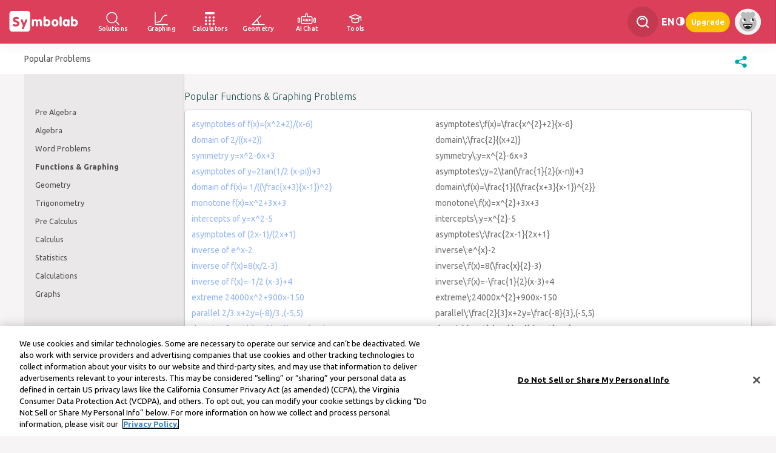

--- FILE ---
content_type: text/html; charset=utf-8
request_url: https://www.symbolab.com/popular-functions?page=318
body_size: 39839
content:
<!doctype html>
<html lang="en" class="en ">
<head>
  
		<script async defer src="https://lngtd.com/symbolab_solver.js"></script>
		
	
	
				<!-- OneTrust Cookies Consent Notice start for symbolab.com - PRODUCTION VERSION -->
		<script type="text/javascript" src="https://cdn.cookielaw.org/consent/28cd3f47-fef1-4429-be4b-ff2acc7f492b/OtAutoBlock.js" ></script>
		<script src="https://cdn.cookielaw.org/scripttemplates/otSDKStub.js" data-document-language="true" type="text/javascript" charset="UTF-8" data-domain-script="28cd3f47-fef1-4429-be4b-ff2acc7f492b" ></script>
		<!-- OneTrust Cookies Consent Notice end for symbolab.com -->
	
<!-- Global site tag (gtag.js) - Google Analytics -->
<script async src="https://www.googletagmanager.com/gtag/js?id=G-X78WH5ZJPD"></script>
<script>
	window.dataLayer = window.dataLayer || [];
	function gtag(){dataLayer.push(arguments);}
	gtag('js', new Date());
	gtag('config', 'G-X78WH5ZJPD');
	
</script>
<meta http-equiv="content-type" content="text/html; charset=UTF-8">
<title>Popular Functions &amp; Graphing Problems</title>


<meta name="viewport" content="width=device-width, initial-scale=1.0, maximum-scale=5.0">
<meta name="keywords" content="math,popular,pre-algebra,algebra,calculus,pre-calculus,matrices,chemistry,trigonometry,geometry,functions,statistics,calculations">
<meta name="description" content="Popular Problems for functions">
<meta http-equiv="X-UA-Compatible" content="IE=edge" />
<meta property="og:title" content="Popular Functions &amp; Graphing Problems" />
<meta property="og:description" content="Popular Problems for functions" />
<!--note: open to speed selenium <meta http-equiv="Content-Security-Policy" content="upgrade-insecure-requests; object-src 'none'"> -->

<link rel="icon" type="image/svg+xml" href="/public/favicon.svg">
<link rel="alternate icon" href="/public/favicon.png">

<script type="text/javascript" src="https://ajax.googleapis.com/ajax/libs/jquery/1.7.2/jquery.min.js" data-ot-ignore></script>

																						<link rel="alternate" hreflang="en" href="https://www.symbolab.com/popular-functions?page=318" data="en" />
									<link rel="canonical" href="https://www.symbolab.com/popular-functions?page=318" />
											<link rel="alternate" hreflang="x-default" href="https://www.symbolab.com/popular-functions?page=318" />
								<link rel="alternate" hreflang="es" href="https://es.symbolab.com/popular-functions?page=318" data="es" />
																																																																																																																																				
  <script>
    // this is an important global variable for loose JS files (like general.js)
    var subscribed =  ("false" === "true");
    var signedIn = false;
    var sy_pSub = "";
    var sy_var = "4";
    var sy_tier = "1";
    var sy_cid = "US";
    var isQbBundle = "";
    var requestUrl = window.location.href;
    var googleIsSignUp = false;
    var registrationReason = "";
    const sy_email = "";
    const isUserEmailVerified = "false" === "true";
    const isUserEligibleForFreeExercise = "" === "true";
    var OS = "";
    const isMobile = false;
    const browserType = "chrome";

    
    var isTier1 = sy_tier === "1";
  </script>

  <script data-ot-ignore="true" type="text/javascript" src="/public/auto/main_narrow_header.min.js?115945"></script>
  <script src="https://accounts.google.com/gsi/client" async defer></script>
  <style>
    #credential_picker_container {
      top: 70px !important;
      right: 18px;
    }
  </style>

  <!--
  Remove for now - this page is only used for the home page
  <link rel="stylesheet" href="https://cdn.jsdelivr.net/npm/katex@0.13.18/dist/katex.min.css" integrity="sha384-zTROYFVGOfTw7JV7KUu8udsvW2fx4lWOsCEDqhBreBwlHI4ioVRtmIvEThzJHGET" crossorigin="anonymous">
  <script defer src="https://cdn.jsdelivr.net/npm/katex@0.13.18/dist/katex.min.js" integrity="sha384-GxNFqL3r9uRJQhR+47eDxuPoNE7yLftQM8LcxzgS4HT73tp970WS/wV5p8UzCOmb" crossorigin="anonymous"></script>
  <script defer src="https://cdn.jsdelivr.net/npm/katex@0.13.18/dist/contrib/auto-render.min.js" integrity="sha384-vZTG03m+2yp6N6BNi5iM4rW4oIwk5DfcNdFfxkk9ZWpDriOkXX8voJBFrAO7MpVl" crossorigin="anonymous"></script>
  -->

  <link href="/public/auto/main_narrow_header.min.css?115944" rel="stylesheet" type="text/css" data-ot-ignore="true">
  <!-- keep Alertify from injecting CSS -->
  <link href="" id="alertifyCSS"></link>
  


</head>
<body id="popular" class="signedout notpro desktop">
<div class="nl-hidden page" id="nl-successfullySignedPopup" style="display:none;">
  <div id="nl-successfullySignedPopupContent">
    <span class="decoration_center_leftPopup"><svg><use href="#decoration_center_left2_svg"></use></svg></span>
    <span class="decoration_bottom_leftPopup"><svg><use href="#decoration_bottom_left2_svg"></use></svg></span>
    <span class="decoration_bottom_rightPopup"><svg><use href="#decoration_bottom_right2_svg"></use></svg></span>

    <div id="cancelPopup"><svg><use href="#cancel_svg"></use></svg></div>
    <div id="popup-avatar"><svg><use href="#avatar_svg"></use></svg></div>
    <div id="success_image"><svg><use href="#v_with_circle_svg"></use></svg></div>
    <div id="successfullySignedUp"></div>
    <div id="moreText"></div>
	<div id="qbBundleSuccess" class="qb-bundle-success-popup-text hide-important">
		You can see your coupon in the <a style='text-decoration: none; color: #DB3F59;' href='/user#subscription'>user page<a>
	</div>
    <div id="popupButtons">
	  <span class="nl-popupButton hide-important" style="width: 122px; height: 19px;" id="GoToQuillBotButton">Go To QuillBot</span>
      <span class="nl-popupButton " id="UpgradeToProButton">Upgrade to Pro</span>
      <span class="nl-popupButton" id="StartExploringButton">Continue to site</span>
    </div>
  </div>
</div>



<div class="nl-cookiepolicy">
  We've updated our <br><a href="/privacy-policy">Privacy Policy</a> effective December 15.
  Please read our updated Privacy Policy and tap
  <br><br>
  <button class="privacy-policy">Continue</button>
</div>

<div id="nl-mainNav" class='print-hide'>

    
    <ul id="header-left-side">
        <li id="HomeTopNav-wrapper">
            <div id="HomeTopNav">
                <span>
                    <svg aria-label="Symbolab Logo"><use href="#symbolab-full-logo-white"></use></svg>
                </span>
            </div>

        </li>

        <li id="solutionsTopNav">
            <a  href="/solver">
                <svg role="img" aria-label="Solutions"><use href="#header-query"></use></svg>
                <span>Solutions</span>
            </a>
            <div>
                <div class="whiteDropdown">
                    <a href="/solver/integral-calculator"><span>Integral Calculator</span></a>
                    <a href="/solver/derivative-calculator"><span>Derivative Calculator</span></a>
                    <a href="/solver/algebra-calculator"><span>Algebra Calculator</span></a>
                    <a href="/solver/matrix-calculator"><span>Matrix Calculator</span></a>
                    <a href="/solver"><span>More...</span></a>
                </div>
            </div>
        </li>

        <li id="graphingNav">
            <a  href="/graphing-calculator">
                <svg role="img" aria-label="Graphing"><use href="#header-graph"></use></svg>
                <span>Graphing</span>
            </a>
            <div>
                <div class="whiteDropdown">
                    <a href="/graphing-calculator/line"><span>Line Graph Calculator</span></a>
                    <a href="/graphing-calculator/exponential-graph"><span>Exponential Graph Calculator</span></a>
                    <a href="/graphing-calculator/quadratic-graph"><span>Quadratic Graph Calculator</span></a>
                    <a href="/graphing-calculator/sine-graph"><span>Sine Graph Calculator</span></a>
                    <a class="gc-examples" href="/graphing-calculator#examples=true"><span>More...</span></a>
                </div>
            </div>
        </li>

        <li id="calculatorNav">
            <a  href="/calculators">
                <svg role="img" aria-label="Calculators"><use href="#header-calculator"></use></svg>
                <span>Calculators</span>
            </a>
            <div>
                <div class="whiteDropdown">
                    <a href="/calculator/fitness/bmi"><span>BMI Calculator</span></a>
                    <a href="/calculator/finance/compound_interest_rate"><span>Compound Interest Calculator</span></a>
                    <a href="/calculator/math/percentage"><span>Percentage Calculator</span></a>
                    <a href="/calculator/physics/acceleration"><span>Acceleration Calculator</span></a>
                    <a href="/calculators"><span>More...</span></a>
                </div>
            </div>
        </li>

        <li id="geometryNav">
            <a  href="/geometry-calculator">
                <svg role="img" aria-label="Geometry"><use href="#header-geometry"></use></svg>
                <span>Geometry</span>
            </a>
            <div>
                <div class="whiteDropdown">
                    <a href="/geometry-calculator/pythagorean-theorem-calculator"><span>Pythagorean Theorem Calculator</span></a>
                    <a href="/geometry-calculator/circle-area-diameter-calculator"><span>Circle Area Calculator</span></a>
                    <a href="/geometry-calculator/isosceles-triangle-prove-angles-calculator"><span>Isosceles Triangle Calculator</span></a>
                    <a href="/geometry-calculator/triangle-perimeter-calculator"><span>Triangles Calculator</span></a>
                    <a class="geo-examples" href="/geometry-calculator#examples=true"><span>More...</a>
                </div>
            </div>
        </li>

        <li id="aiChatNav">
            <a  href="/ai-chat">
                <svg role="img" aria-label="AI Chat"><use href="#header-ai-chat"></use></svg>
                <span>AI Chat</span>
            </a>
        </li>

        <li id="studyToolsNav">
            <a href="#">
                <svg role="img" aria-label="Study Tools"><use href="#header-study-tools"></use></svg>
                <span>Tools</span>
            </a>
            <div>
                <div class="whiteDropdown">
                    <a href="/notebook"><svg><use href="#header-notebook"></use></svg><span>Notebook</span></a>
                    <a href="/groups"><svg><use href="#header-groups"></use></svg><span>Groups</span></a>
                    <a href="/cheat-sheets"><svg><use href="#header-cheatsheets"></use></svg><span>Cheat Sheets</span></a>
                    <a href="/worksheets/Pre-Algebra"><svg><use href="#header-worksheets"></use></svg><span>Worksheets</span></a>
                    <a href="/study-guides"><svg><use href="#header-study-guides"></use></svg><span>Study Guides</span></a>
                    <a href="/practice"><svg><use href="#header-practice"></use></svg><span>Practice</span></a>
                    <a href="/verify"><svg><use href="#header-verify"></use></svg><span>Verify Solution</span></a>
                </div>
            </div>
        </li>
    </ul>

    <div id="spaceNav" class="nl-search">
    </div>
    
            <ul id="header-right-side">
            <li class="nl-navAction nl-search">
                <div class="nl-searchContainer">
                    <svg>
                        <use href="#header-search"></use>
                    </svg>
                    <input type="text" placeholder="Search" id="nl-searchField" autocomplete="off"/>
                </div>
                <div class="nl-autocomplete">
                </div>
            </li>

                            <div class="nl-languagesPicker nl-navAction">
    <div>
         en    </div>
    <div class="nl-languagesMenus-surround">
        <div class="languagesMenus-backdrop"></div>
        <div class="nl-languagesMenu whiteDropdown">
                    <a  class="current-language"  class="langSelect" href="https://www.symbolab.com/popular-functions?page=318" data="en">
            <span>English</span>
                <svg class="small_v-img">
                    <use href="#small_v_svg"></use>
                </svg>
            </a>
                    <a  class="langSelect" href="https://es.symbolab.com/popular-functions?page=318" data="es">
            <span>Espa&ntilde;ol</span>
                <svg class="small_v-img">
                    <use href="#small_v_svg"></use>
                </svg>
            </a>
                    <a  class="langSelect" href="https://pt.symbolab.com/popular-functions?page=318" data="pt">
            <span>Portugu&ecirc;s</span>
                <svg class="small_v-img">
                    <use href="#small_v_svg"></use>
                </svg>
            </a>
                    <a  class="langSelect" href="https://fr.symbolab.com/popular-functions?page=318" data="fr">
            <span>Fran&ccedil;ais</span>
                <svg class="small_v-img">
                    <use href="#small_v_svg"></use>
                </svg>
            </a>
                    <a  class="langSelect" href="https://de.symbolab.com/popular-functions?page=318" data="de">
            <span>Deutsch</span>
                <svg class="small_v-img">
                    <use href="#small_v_svg"></use>
                </svg>
            </a>
                    <a  class="langSelect" href="https://it.symbolab.com/popular-functions?page=318" data="it">
            <span>Italiano</span>
                <svg class="small_v-img">
                    <use href="#small_v_svg"></use>
                </svg>
            </a>
                    <a  class="langSelect" href="https://ru.symbolab.com/popular-functions?page=318" data="ru">
            <span>Русский</span>
                <svg class="small_v-img">
                    <use href="#small_v_svg"></use>
                </svg>
            </a>
                    <a  class="langSelect" href="https://zs.symbolab.com/popular-functions?page=318" data="zs">
            <span>中文(简体)</span>
                <svg class="small_v-img">
                    <use href="#small_v_svg"></use>
                </svg>
            </a>
                    <a  class="langSelect" href="https://ko.symbolab.com/popular-functions?page=318" data="ko">
            <span>한국어</span>
                <svg class="small_v-img">
                    <use href="#small_v_svg"></use>
                </svg>
            </a>
                    <a  class="langSelect" href="https://ja.symbolab.com/popular-functions?page=318" data="ja">
            <span>日本語</span>
                <svg class="small_v-img">
                    <use href="#small_v_svg"></use>
                </svg>
            </a>
                    <a  class="langSelect" href="https://vi.symbolab.com/popular-functions?page=318" data="vi">
            <span>Tiếng Việt</span>
                <svg class="small_v-img">
                    <use href="#small_v_svg"></use>
                </svg>
            </a>
                    <a  class="langSelect" href="https://he.symbolab.com/popular-functions?page=318" data="he">
            <span>עברית</span>
                <svg class="small_v-img">
                    <use href="#small_v_svg"></use>
                </svg>
            </a>
                    <a  class="langSelect" href="https://ar.symbolab.com/popular-functions?page=318" data="ar">
            <span>العربية</span>
                <svg class="small_v-img">
                    <use href="#small_v_svg"></use>
                </svg>
            </a>
                </div>
    </div>
</div>

<script>
if (isMobile) {
    $(".nl-languagesPicker").on("click", (e) => {
        $(e.currentTarget).find(".whiteDropdown").show();
        $(e.currentTarget).find(".languagesMenus-backdrop").show();
        if ($(e.currentTarget).is($(".nl-languagesPicker").last())) {
             $(".nl-languagesMenu")[$(".nl-languagesMenu").length - 1].scrollIntoView({behavior: "smooth", "block": "center"});
        }
    });

    $(".languagesMenus-backdrop").on("click", (e) => {
        $(".nl-languagesMenu").hide();
        $(".languagesMenus-backdrop").hide();
        $("#languages").removeClass("selectedColor");
        e.preventDefault();
        e.stopPropagation();
    });

    $("body").off("click", "#languages").on("click", "#languages", (e) => {
        $(".nl-languagesMenu").first().show();
        $("#header-hamburger .languagesMenus-backdrop").show();
        $("#languages").addClass("selectedColor");
    });

}
</script>            
            <li id="lights-out" class="nl-lightsOutSwitch nl-navAction" onclick="lightsOut();" title="Lights out">
                <svg class="lights-out-img">
                    <use href="#header-dark-mode"></use>
                </svg>
            </li>

            
                            <li class="nl-navAction signedout"><a href="#" id="join">Upgrade</a></li>
                        
            <li class="userName nl-navAction signedin">
                    <div id="userName">
        <div id="stock-avatar-light-mode" class="stock-avatar-container" style="display: block">
            <svg class="stock-avatar signed-out">
                <use href="#stock-avatar-0"></use>
            </svg>
        </div>
    </div>
            </li>

        </ul>

        <div id="g_id_onload" style="position: absolute"
             data-client_id="495389923697-sfmpvs280bujr4koisckulf245vnacrl.apps.googleusercontent.com"
             data-use_fedcm_for_prompt="true"
             data-callback="handleGoogleOneTap"
             data-auto_prompt="true"
             data-cancel_on_tap_outside="true">
        </div>
        </div>

<script>
    $(".notification-top").click(function () {
        $(".notification-top.white use").attr("href", "#header-notifications");
    });
</script>

<!-- Terms of Service and Privacy Policy Update Modal -->
<div id="terms-privacy-modal" class="terms-modal-overlay" style="display: none;">
	<div class="terms-modal-content">
		<div class="terms-modal-message">
			<!-- Dynamic content will be inserted here by terms-modal.js -->
		</div>
	<div class="terms-modal-buttons">
		<button class="terms-modal-btn terms-modal-btn-close" onclick="closeTermsModal()">Close</button>
		<button class="terms-modal-btn terms-modal-btn-accept" onclick="acceptTermsModal()">Accept Terms</button>
	</div>
	</div>
</div>








<script type="text/javascript">
var i18nMessages = {"You are currently subscribed":"You are currently subscribed","js.Your subscription is active, unsubscribe before deleting your account":"Your subscription is active, unsubscribe before deleting your account","Thank you for subscribing":"Thank you for subscribing!","Your subscription bundle awaits":"Your subscription bundle awaits","js.cancel_question":"Are you sure you want to cancel your subscription?","confirm logout":"Are you sure you want to log out?","Pay for months":"Pay for %s months, get %s months free!","Upgrade":"Upgrade","js.Subscription Resumed":"Subscription Resumed","terms-modal-update-text-loggedout":"Please review the updated terms %s and learn what\u0027s changed %s. By continuing to use our services, you agree to the updated terms.","Sign up":"Sign up","js.Your subscription is active, extend":"Your subscription is active until %s\u003cbr/\u003eClick OK to extend your subscription","js.Are you sure you want to clear your practice data?":"Are you sure you want to clear your practice data?","terms-modal-update-title-loggedin":"We\u0027ve Updated Our Service Terms","Confirm payment":"Confirm payment","js.Your subscription is paused, unsubscribe before deleting your account":"Your subscription is paused! Unsubscribe before deleting your account.","Thank you for signing up":"Thank you for signing up","Your subscription is ready to activate":"Your subscription is ready to activate","Thank you for signing in":"Thank you for signing in","js.Resume":"Resume","Notebook cleared":"Notebook cleared","First year prorating":"The payment for the first year will be adjusted based on how much time is left in the current billing period.","Sign in with Bundle Email":"Sign in with Bundle Email","js.Bad upload":"Please upload an image under 1MB","Manage subscription bundle in Coursehero":"Manage subscription on Course Hero","Got it":"Got it","Subscription renews monthly":"The subscription will automatically renew each month until cancelled. To avoid charges for the next month, cancel before the renewal date.","js.Are you sure you want to clear your notebook?":"Are you sure you want to clear your notebook?","js.Subscription canceled":"Subscription canceled","Subscription renews semi-annually":"The subscription will automatically renew every 6-months until cancelled. To avoid charges, cancel before the renewal date.","matrix-close":"close","terms-modal-update-text-loggedin":"Our Service Terms were updated on December 22, 2025.\u003cbr\u003e\u003cbr\u003eTo continue using the services, please confirm that you agree to the updated %s.\u003cbr\u003e\u003cbr\u003eIf you have any questions, contact our Customer Support Team.","js.Avatar upload fail":"Failure while uploading avatar image","Your subscription will be upgraded":"Pay only $%s to change your subscription to annual effective immediately.","qb-bundle-thank-you-text":"Thank you for subscribing to the bundle!","Cancel":"Cancel","js.Avatar stock fail":"Failure while updating avatar image","Yes":"Yes","terms-modal-here":"here","Subscription renews annually":"The subscription will automatically renew each year until cancelled. To avoid charges for the next year, cancel before the renewal date.","Manage subscription in Google Play":"Manage subscription in Google Play","terms-modal-notice-text":"Please review the updated terms %s and learn what\u0027s changing %s. By continuing to use our services after the effective date, you agree to the updated terms.","js.Lights out":"Lights out","js.Your subscription is paused, cancel":"Your subscription is paused.\u003cbr/\u003eAre you sure you want to cancel?","Subscription renews weekly":"The subscription will automatically renew each week until cancelled. To avoid charges for the next week, cancel before the renewal date.","js.Your subscription is active":"Your subscription is active until %s","Logout":"Logout","Practice Data cleared":"Practice Data cleared","js.Are you sure you want to delete your account?":"Are you sure you want to delete your account?","Subscription renews semi":"The subscription will automatically renew each 6 months until cancelled. To avoid charges for the next 6 months, cancel before the renewal date.","OK":"OK","matrix-select-size":"Select matrix size:","No":"No","js.Your practice history and notes will be deleted!":"Your practice history and notes will be deleted!","Your bundle subscription is registered under a different email":"Your bundle subscription is registered under a different email","Subscription renews quarterly":"The subscription will automatically renew each 3 months until cancelled. To avoid charges for the next 3 months, cancel before the renewal date.","js.Lights on":"Lights on","js.cancel":"Cancel","js.How can we help you?":"How can we help you?","js.Operation Failed":"Operation Failed","Activate CourseHero Bundle":"Activate Subscription","Do not sell":"Do Not Sell or Share My Personal Info","Manage subscription in iTunes":"Manage subscription in iTunes","js.Please enter password":"Please enter password","Successfully Upgraded!":"Successfully Upgraded!","Subscription active":"Your subscription is activated","terms-modal-update-title-loggedout":"UPDATE: We\u0027ve Updated Our Service Terms as of December 22, 2025","terms-modal-notice-title":"NOTICE: We\u0027re Updating Our Service Terms – Effective December 22, 2025","js.resume_question":"Are you sure you want to resume your subscription \"%s\"?"};

/**
 * Fixme : only parse single char formatters eg. %s
 */
var i18n = function(code) {
    var message = i18nMessages && i18nMessages[code] || code;
    // Encode %% to handle it later
    message = message.replace(/%%/g, "\0%\0");
    if (arguments.length > 1) {
        // Explicit ordered parameters
        for (var i=1; i<arguments.length; i++) {
            var r = new RegExp("%" + i + "\\$\\w", "g");
            message = message.replace(r, arguments[i]);
        }
        // Standard ordered parameters
        for (var i=1; i<arguments.length; i++) {
            message = message.replace(/%\w/, arguments[i]);
        }
    }
    // Decode encoded %% to single %
    message = message.replace(/\0%\0/g, "%");
    // Imbricated messages
    var imbricated = message.match(/&\{.*?\}/g);
    if (imbricated) {
        for (var i=0; i<imbricated.length; i++) {
            var imbricated_code = imbricated[i].substring(2, imbricated[i].length-1).replace(/^\s*(.*?)\s*$/, "$1");
            message = message.replace(imbricated[i], i18nMessages[imbricated_code] || "");
        }
    }
    return message;
};
</script>

<svg xmlns="http://www.w3.org/2000/svg" style="width:0;height:0;position:absolute;">
<symbol id="assignment-gray-img" viewbox="0 0 56 56">
 <g fill="none" fill-rule="evenodd">
  <path fill="#646464" fill-rule="nonzero" d="M9.5 54a6 6 0 0 1-6-6V12a6 6 0 0 1 6-6H41a6 6 0 0 1 6 6v36a6 6 0 0 1-6 6H9.5zM41 51a3 3 0 0 0 3-3V12a3 3 0 0 0-3-3H9.5a3 3 0 0 0-3 3v36a3 3 0 0 0 3 3H41z" />
  <path fill="#646464" d="M31.385 41.175l-6.258.696.699-6.254L45.7 15.735a3.938 3.938 0 0 1 5.566 0 3.935 3.935 0 0 1 0 5.558L31.385 41.175z" />
  <path fill="#646464" fill-rule="nonzero" d="M44.16 17.97l1.415-1.414 5.005 5.005-1.414 1.415z" />
  <path fill="#646464" fill-rule="nonzero" d="M50.56 20.586a2.935 2.935 0 0 0 0-4.144 2.937 2.937 0 0 0-4.152 0L26.781 36.076l-.521 4.663 4.665-.519L50.56 20.586zM31.495 42.17l-6.257.695a1 1 0 0 1-1.105-1.104l.7-6.254a1 1 0 0 1 .286-.596l19.875-19.883a4.938 4.938 0 0 1 6.98.001 4.935 4.935 0 0 1 0 6.972L32.092 41.882a1 1 0 0 1-.597.287z" />
  <path fill="#646464" d="M17 12h16.5V6H17z" />
  <path fill="#646464" d="M30.5 6.001c0-2.486-2.348-4.501-5.248-4.501C22.352 1.5 20 3.515 20 6.001h10.5z" />
 </g>
</symbol>
<symbol id="avatar_svg" viewbox="0 0 56 64" fill="none">
 <path fill-rule="evenodd" clip-rule="evenodd" d="M51.2097 8.51235C51.2097 7.01782 50.8172 5.55004 50.0692 4.25554C49.3224 2.96231 48.2469 1.88696 46.9534 1.14033C45.6587 0.392427 44.1906 0 42.6958 0C39.5418 0 36.8159 1.73916 35.3517 4.28867C33.8798 1.73916 31.154 0 28 0C24.846 0 22.1202 1.73916 20.6521 4.28867C19.1802 1.73916 16.4544 0 13.3004 0C11.0435 0.00127411 8.87712 0.89825 7.28163 2.49344C5.68487 4.08863 4.78773 6.25462 4.78646 8.51108C4.78646 11.5435 6.38067 14.1847 8.76625 15.6945C3.37957 20.7974 0 27.9986 0 36.0014C0 51.4627 12.5358 64 28 64C43.4642 64 56 51.4627 56 36.0014C56 27.9974 52.6166 20.7961 47.2299 15.692C49.6155 14.1847 51.2097 11.5435 51.2097 8.51235Z" fill="#F2B556" />
 <path fill-rule="evenodd" clip-rule="evenodd" d="M41.41 41.1143C41.41 48.7398 35.2281 54.9206 27.6011 54.9206C19.9742 54.9206 13.7872 48.7398 13.7872 41.1143H41.41Z" fill="white" />
 <path fill-rule="evenodd" clip-rule="evenodd" d="M27.6011 56.1949C35.9303 56.1949 42.6843 49.4433 42.6843 41.1144C42.6843 40.7768 42.5505 40.4519 42.3109 40.2136C42.0726 39.9741 41.7477 39.8403 41.41 39.8403H13.7872C13.4495 39.8403 13.1245 39.9741 12.8862 40.2136C12.6466 40.4519 12.5128 40.7768 12.5128 41.1144C12.5128 49.4421 19.2694 56.1949 27.6011 56.1949ZM27.6011 53.6466C21.107 53.6466 15.765 48.7107 15.1265 42.3886H40.0706C39.4322 48.712 34.0939 53.6466 27.6011 53.6466Z" fill="#381954" />
 <path fill-rule="evenodd" clip-rule="evenodd" d="M38.3961 49.819C37.104 48.1958 35.4613 46.886 33.5931 45.9852C31.7236 45.0857 29.6745 44.6193 27.5999 44.6206C25.5316 44.6193 23.4901 45.0818 21.6244 45.9763C19.7601 46.8694 18.12 48.1716 16.8265 49.7846C16.8265 49.7846 21.4269 54.9218 27.5999 54.9218C33.7741 54.9218 38.3961 49.819 38.3961 49.819Z" fill="#381954" />
 <path fill-rule="evenodd" clip-rule="evenodd" d="M13.7273 23.6427C13.7273 22.775 13.884 21.9481 14.1606 21.1772C12.6887 21.2779 11.3073 21.9328 10.3006 23.012C9.29256 24.0899 8.73184 25.5118 8.73184 26.9872C8.73312 28.5314 9.34735 30.0145 10.4407 31.1064C11.5329 32.1983 13.0162 32.8125 14.5607 32.8125C15.4222 32.8137 16.2734 32.6226 17.0533 32.2531C17.832 31.8849 18.5188 31.3472 19.0643 30.6796C17.5299 30.2489 16.1766 29.3278 15.2132 28.0575C14.2498 26.7872 13.7286 25.2366 13.7273 23.6427Z" fill="white" />
 <path fill-rule="evenodd" clip-rule="evenodd" d="M13.8522 21.1772C13.7235 21.9162 13.5081 23.6822 13.9732 25.9424C14.4384 28.204 16.1052 29.8591 19.1344 30.7102C19.9499 29.7215 20.4036 28.2893 20.4036 26.9082C20.4036 25.9017 20.1385 24.9142 19.6365 24.0427C19.1331 23.1712 18.4093 22.4475 17.5376 21.9443C16.6659 21.4423 15.6783 21.1772 14.6716 21.1772" fill="#381954" />
 <path fill-rule="evenodd" clip-rule="evenodd" d="M40.4886 23.6427C40.4886 22.775 40.6454 21.9481 40.9219 21.1772C39.45 21.2779 38.0686 21.9328 37.0619 23.012C36.0539 24.0899 35.4932 25.5118 35.4932 26.9872C35.4944 28.5314 36.1087 30.0145 37.2021 31.1064C38.2942 32.1983 39.7775 32.8125 41.322 32.8125C42.1835 32.8137 43.0348 32.6226 43.8147 32.2531C44.5933 31.8849 45.2802 31.3472 45.8256 30.6796C44.2913 30.2489 42.9379 29.3278 41.9745 28.0575C41.0111 26.7872 40.4899 25.2366 40.4886 23.6427Z" fill="white" />
 <path fill-rule="evenodd" clip-rule="evenodd" d="M40.6135 21.1772C40.4848 21.9162 40.2694 23.6822 40.7346 25.9424C41.1997 28.204 42.8666 29.8591 45.8957 30.7102C46.7113 29.7215 47.1649 28.2893 47.1649 26.9082C47.1649 25.9017 46.8999 24.9142 46.3978 24.0427C45.8944 23.1712 45.1706 22.4475 44.2989 21.9443C43.4273 21.4423 42.4396 21.1772 41.4329 21.1772" fill="#381954" />
</symbol>
<symbol id="cancel_svg" viewbox="0 0 16 16" fill="none">
 <path fill-rule="evenodd" clip-rule="evenodd" d="M15.4833 0.51662C14.7945 -0.172206 13.6777 -0.172207 12.9889 0.51662L7.99995 5.50553L3.0111 0.516687C2.32228 -0.172139 1.20547 -0.17214 0.516642 0.516687C-0.172184 1.20551 -0.172184 2.32232 0.516642 3.01115L5.50549 7.99999L0.516559 12.9889C-0.172267 13.6777 -0.172268 14.7946 0.516558 15.4834C1.20538 16.1722 2.32219 16.1722 3.01102 15.4834L7.99995 10.4945L12.9889 15.4834C13.6778 16.1723 14.7946 16.1723 15.4834 15.4834C16.1722 14.7946 16.1722 13.6778 15.4834 12.989L10.4944 7.99999L15.4833 3.01108C16.1721 2.32225 16.1721 1.20545 15.4833 0.51662Z" fill="#001A36" />
</symbol>
<symbol id="close-svg" viewbox="0 0 12 12" fill="none">
 <path fill-rule="evenodd" clip-rule="evenodd" d="M11.6125 0.387463C11.0959 -0.129155 10.2583 -0.129154 9.74165 0.387463L5.99998 4.12913L2.25836 0.387514C1.74175 -0.129104 0.904145 -0.129104 0.387527 0.387514C-0.129091 0.904131 -0.12909 1.74173 0.387527 2.25835L4.12914 5.99997L0.387463 9.74165C-0.129154 10.2583 -0.129155 11.0959 0.387463 11.6125C0.904081 12.1291 1.74168 12.1291 2.2583 11.6125L5.99998 7.87081L9.74171 11.6125C10.2583 12.1292 11.0959 12.1292 11.6125 11.6125C12.1292 11.0959 12.1292 10.2583 11.6125 9.7417L7.87082 5.99997L11.6125 2.2583C12.1291 1.74168 12.1291 0.904081 11.6125 0.387463Z" fill="#7A8795" />
</symbol>
<symbol id="close_btn_img" viewbox="0 0 24 24">
 <path fill-rule="evenodd" clip-rule="evenodd" d="M20.1006 3.89935C19.355 3.15371 18.1461 3.15371 17.4004 3.89935L12 9.29978L6.59957 3.89935C5.85392 3.15371 4.645 3.15371 3.89935 3.89935C3.15371 4.645 3.15371 5.85392 3.89935 6.59957L9.29978 12L3.89935 17.4004C3.15371 18.1461 3.15371 19.355 3.89935 20.1006C4.645 20.8463 5.85392 20.8463 6.59957 20.1006L12 14.7002L17.4004 20.1006C18.1461 20.8463 19.355 20.8463 20.1006 20.1006C20.8463 19.355 20.8463 18.1461 20.1006 17.4004L14.7002 12L20.1006 6.59957C20.8463 5.85392 20.8463 4.645 20.1006 3.89935Z" fill="white" />
</symbol>
<symbol id="dashboard-gray-img" viewbox="0 0 20 20">
 <g fill="#646464" fill-rule="nonzero" transform="translate(2 2)">
  <rect width="7" height="7" rx="1" />
  <rect width="7" height="7" y="9" rx="1" />
  <rect width="7" height="7" x="9" y="9" rx="1" />
  <rect width="7" height="7" x="9" rx="1" />
 </g>
</symbol>
<symbol id="decoration_bottom_left2_svg" viewbox="0 0 253 217" fill="none">
 <path fill-rule="evenodd" clip-rule="evenodd" d="M95.5351 32.7887L-112.092 240.406L-108.57 243.916L99.0576 36.2989L95.5351 32.7887ZM-62.7701 289.536L144.857 81.9193L148.38 85.4295L-59.2476 293.047L-62.7701 289.536ZM-13.4478 338.666L194.179 131.049L197.702 134.559L-9.92528 342.176L-13.4478 338.666Z" fill="#DB3F59" fill-opacity="0.08" />
 <path d="M159.075 283.134L-31.0833 93.7135L-27.5254 90.1569L162.633 279.577L159.075 283.134Z" fill="#DB3F59" fill-opacity="0.08" />
 <path d="M208.875 233.336L18.7168 43.9158L22.2748 40.3592L212.433 229.779L208.875 233.336Z" fill="#DB3F59" fill-opacity="0.08" />
 <path d="M109.274 332.933L-80.8843 143.512L-77.3263 139.956L112.832 329.376L109.274 332.933Z" fill="#DB3F59" fill-opacity="0.08" />
 <path d="M59.4735 382.73L-130.685 193.31L-127.127 189.753L63.0315 379.174L59.4735 382.73Z" fill="#DB3F59" fill-opacity="0.08" />
</symbol>
<symbol id="decoration_bottom_right2_svg" viewbox="0 0 22 22" fill="none">
 <path d="M1.64835 9.82725C1.64835 9.18226 2.17019 8.65939 2.81391 8.65939L8.64172 8.65939L8.64172 2.82008C8.64172 2.17509 9.16356 1.65222 9.80728 1.65222L12.1384 1.65222C12.7821 1.65222 13.304 2.17509 13.304 2.82008L13.304 8.65939H19.1318C19.7755 8.65939 20.2973 9.18226 20.2973 9.82726L20.2973 12.163C20.2973 12.808 19.7755 13.3308 19.1318 13.3308H13.304L13.304 19.1702C13.304 19.8151 12.7821 20.338 12.1384 20.338L9.80728 20.338C9.16356 20.338 8.64172 19.8151 8.64172 19.1702L8.64172 13.3308L2.81391 13.3308C2.17019 13.3308 1.64835 12.808 1.64835 12.163L1.64835 9.82725Z" fill="#DB3F59" fill-opacity="0.08" />
</symbol>
<symbol id="decoration_center_left2_svg" viewbox="0 0 30 42" fill="none">
 <path d="M3.68788 40.6908C5.68759 41.1653 7.35851 41.1999 8.70064 40.7947C10.0428 40.3895 11.107 39.6587 11.8933 38.6024C12.6796 37.546 13.2488 36.273 13.6009 34.7832L19.971 7.83352C20.3161 6.37356 20.8834 5.3282 21.673 4.69744C22.4625 4.06668 23.6441 3.938 25.2176 4.3114L27.578 4.87151C27.9386 4.95708 28.2401 4.92637 28.4826 4.77937C28.725 4.63238 28.8815 4.40991 28.9519 4.11195L29.3005 2.6371C29.3709 2.33914 29.3307 2.07 29.1798 1.82965C29.0289 1.58931 28.7731 1.42635 28.4125 1.34078L25.9047 0.745674C23.905 0.271144 22.234 0.236498 20.8919 0.641736C19.5498 1.04697 18.4809 1.76092 17.6852 2.78356C16.8896 3.80621 16.3192 5.04751 15.9741 6.50747L9.56184 33.6359C9.36465 34.4702 9.09491 35.2086 8.75263 35.8511C8.41035 36.4936 7.88844 36.944 7.18689 37.2023C6.48535 37.4606 5.52811 37.4459 4.31517 37.1581L1.90569 36.5863C1.57787 36.5085 1.29273 36.5431 1.05026 36.6901C0.80779 36.8371 0.651342 37.0596 0.580917 37.3575L0.242871 38.7877C0.172446 39.0856 0.21269 39.3548 0.363606 39.5951C0.514521 39.8355 0.753889 39.9945 1.08171 40.0723L3.68788 40.6908Z" fill="#DB3F59" fill-opacity="0.08" />
</symbol>
<symbol id="feedback-icon" viewbox="0 0 24 24" fill="none">
 <path d="M13.85 11.35C13.44 11.35 13.1 11.01 13.1 10.6V8.39C13.1 8.19 13.18 8 13.32 7.86L19.92 1.22C20.06 1.08 20.25 1 20.45 1C20.65 1 20.84 1.08 20.98 1.22L23.18 3.43C23.47 3.72 23.47 4.2 23.18 4.49L16.58 11.12C16.44 11.26 16.25 11.34 16.05 11.34H13.85V11.35ZM15.74 9.84L21.59 3.96L20.45 2.81L14.6 8.69V9.84H15.74Z" fill="#fff" />
 <path d="M9.45 22.4C9.04 22.4 8.7 22.06 8.7 21.65V19.09H3.95C2.33 19.09 1 17.76 1 16.13V6.17C1 4.54 2.33 3.21 3.95 3.21H13.85C14.26 3.21 14.6 3.55 14.6 3.96C14.6 4.37 14.26 4.71 13.85 4.71H3.95C3.15 4.71 2.5 5.36 2.5 6.17V16.12C2.5 16.92 3.15 17.58 3.95 17.58H9.45C9.86 17.58 10.2 17.92 10.2 18.33V20.14L13.4 17.73C13.53 17.63 13.69 17.58 13.85 17.58H19.35C20.15 17.58 20.8 16.92 20.8 16.12V8.38C20.8 7.96 21.14 7.63 21.55 7.63C21.96 7.63 22.3 7.97 22.3 8.38V16.12C22.3 17.75 20.97 19.08 19.35 19.08H14.1L9.9 22.25C9.77 22.35 9.61 22.4 9.45 22.4Z" fill="#fff" />
 <path d="M5.05 8.03C4.64 8.03 4.3 7.69 4.3 7.28C4.3 6.87 4.64 6.53 5.05 6.53H10.55C10.96 6.53 11.3 6.87 11.3 7.28C11.3 7.69 10.96 8.03 10.55 8.03H5.05Z" fill="#fff" />
 <path d="M5.05 11.35C4.64 11.35 4.3 11.01 4.3 10.6C4.3 10.19 4.64 9.85 5.05 9.85H10.55C10.96 9.85 11.3 10.19 11.3 10.6C11.3 11.01 10.96 11.35 10.55 11.35H5.05Z" fill="#fff" />
 <path d="M5.05 14.66C4.64 14.66 4.3 14.32 4.3 13.91C4.3 13.5 4.64 13.16 5.05 13.16H18.25C18.66 13.16 19 13.5 19 13.91C19 14.32 18.66 14.66 18.25 14.66H5.05Z" fill="#fff" />
</symbol>
<symbol id="groups-gray-img" viewbox="0 0 20 20">
 <g fill="none" fill-rule="nonzero">
  <path fill="#FFF" d="M15.364 6.99c1.056.804 1.842 1.7 2.36 2.686.517.987.776 2.428.776 4.324h-11c0-1.952.262-3.394.786-4.324.525-.93 1.313-1.825 2.365-2.686h-.005c-.564-.555-.787-1.076-.787-1.92C9.86 3.376 11.268 2 13.005 2c1.737 0 3.146 1.375 3.146 3.07 0 .848-.218 1.364-.787 1.92z" />
  <path fill="#646464" d="M16.838 10.141c-.446-.85-1.136-1.636-2.08-2.356a1 1 0 0 1-.093-1.51c.379-.37.486-.63.486-1.204C15.15 3.933 14.196 3 13.005 3c-1.19 0-2.146.933-2.146 2.07 0 .531.096.798.416 1.134.458.367.544 1.121.01 1.56-.962.786-1.668 1.59-2.127 2.404-.341.603-.559 1.551-.631 2.832h8.945c-.073-1.249-.29-2.204-.634-2.859zm1.771-.93c.605 1.154.891 2.746.891 4.789a1 1 0 0 1-1 1h-11a1 1 0 0 1-1-1c0-2.109.29-3.707.915-4.815.456-.808 1.08-1.583 1.868-2.325-.293-.516-.424-1.088-.424-1.79C8.86 2.818 10.721 1 13.005 1s4.146 1.817 4.146 4.07c0 .694-.126 1.258-.409 1.767.792.724 1.416 1.515 1.867 2.375z" />
  <path fill="#FFF" d="M9.364 6.99c1.056.804 1.842 1.7 2.36 2.686.517.987.776 2.428.776 4.324h-11c0-1.952.262-3.394.786-4.324.525-.93 1.313-1.825 2.365-2.686h-.005c-.564-.555-.787-1.076-.787-1.92C3.86 3.376 5.268 2 7.005 2c1.737 0 3.146 1.375 3.146 3.07 0 .848-.218 1.364-.787 1.92z" />
  <path fill="#646464" d="M10.838 10.141c-.446-.85-1.136-1.636-2.08-2.356a1 1 0 0 1-.093-1.51c.379-.37.486-.63.486-1.204C9.15 3.933 8.196 3 7.005 3c-1.19 0-2.146.933-2.146 2.07 0 .531.096.798.416 1.134.458.367.544 1.121.01 1.56-.962.786-1.668 1.59-2.127 2.404-.341.603-.559 1.551-.631 2.832h8.945c-.073-1.249-.29-2.204-.634-2.859zm1.771-.93c.605 1.154.891 2.746.891 4.789a1 1 0 0 1-1 1h-11a1 1 0 0 1-1-1c0-2.109.29-3.707.915-4.815.456-.808 1.08-1.583 1.868-2.325-.293-.516-.424-1.088-.424-1.79C2.86 2.818 4.721 1 7.005 1s4.146 1.817 4.146 4.07c0 .694-.126 1.258-.409 1.767.792.724 1.416 1.515 1.867 2.375z" />
  <path fill="#FFF" d="M12.364 10.99c1.056.804 1.842 1.7 2.36 2.686.517.987.776 2.428.776 4.324h-11c0-1.952.262-3.394.786-4.324.525-.93 1.313-1.825 2.365-2.686h-.005c-.564-.555-.787-1.076-.787-1.92C6.86 7.376 8.268 6 10.005 6c1.737 0 3.146 1.375 3.146 3.07 0 .848-.218 1.364-.787 1.92z" />
  <path fill="#646464" d="M13.767 14.141c-.447-.85-1.136-1.636-2.08-2.356a1 1 0 0 1-.093-1.51c.378-.37.485-.63.485-1.204C12.08 7.933 11.124 7 9.934 7s-2.146.933-2.146 2.07c0 .531.096.798.415 1.134.458.367.545 1.121.01 1.56-.961.786-1.668 1.59-2.127 2.404-.34.603-.558 1.551-.63 2.832H14.4c-.074-1.249-.29-2.204-.634-2.859zm-.096-3.304c.792.724 1.416 1.515 1.867 2.375.605 1.153.89 2.745.89 4.788a1 1 0 0 1-1 1h-11a1 1 0 0 1-1-1c0-2.109.291-3.707.916-4.815.456-.808 1.08-1.583 1.867-2.325-.292-.516-.423-1.088-.423-1.79C5.788 6.818 7.649 5 9.934 5c2.284 0 4.145 1.817 4.145 4.07 0 .694-.125 1.258-.408 1.767z" />
 </g>
</symbol>
<symbol id="header-ai-chat" viewbox="0 0 37.85 21.86">
 <path d="M7.0918 9.29199C7.09255 7.59338 8.47035 6.21875 10.167 6.21875V8.01855C9.46307 8.01855 8.89182 8.58909 8.8916 9.29297V18.7832C8.89182 19.4871 9.46307 20.0576 10.167 20.0576H27.6172C28.321 20.0575 28.8914 19.487 28.8916 18.7832V9.29297C28.8914 8.58914 28.321 8.01864 27.6172 8.01855V6.21875C29.3152 6.21895 30.6907 7.59502 30.6914 9.29199V18.7842C30.6907 20.4812 29.3152 21.8572 27.6172 21.8574H10.167C8.47035 21.8574 7.09255 20.4828 7.0918 18.7842V9.29199ZM37.8467 17.2412C37.8467 18.676 36.6835 19.8372 35.251 19.8379C33.8168 19.8379 32.6533 18.6754 32.6533 17.2412V11.835C32.6533 10.4008 33.8168 9.23828 35.251 9.23828C36.6835 9.23901 37.8467 10.4002 37.8467 11.835V17.2412ZM34.4531 17.2412C34.4531 17.6812 34.81 18.0381 35.25 18.0381C35.6899 18.0379 36.0469 17.6811 36.0469 17.2412V11.835C36.0469 11.395 35.6899 11.0383 35.25 11.0381C34.81 11.0381 34.4531 11.3949 34.4531 11.835V17.2412ZM3.39355 11.835C3.39355 11.395 3.03666 11.0382 2.59668 11.0381C2.15664 11.0381 1.7998 11.3949 1.7998 11.835V17.2412C1.7998 17.6812 2.15664 18.0381 2.59668 18.0381C3.03666 18.038 3.39355 17.6812 3.39355 17.2412V11.835ZM21.1699 6.21875H27.6172V8.01855H19.3701V2.59668C19.3701 2.15668 19.0132 1.79987 18.5732 1.7998C18.1332 1.7998 17.7764 2.15664 17.7764 2.59668V8.01855H10.167V6.21875H15.9766V2.59668C15.9766 1.16253 17.1391 0 18.5732 0C20.0069 0.000209165 21.1699 1.16231 21.1699 2.59668V6.21875ZM5.19336 17.2412C5.19336 18.6756 4.03031 19.8377 2.59668 19.8379C1.16253 19.8379 0 18.6754 0 17.2412V11.835C0 10.4008 1.16253 9.23828 2.59668 9.23828L2.8623 9.25195C4.17135 9.38507 5.19336 10.4902 5.19336 11.835V17.2412Z" />
 <path fill-rule="evenodd" clip-rule="evenodd" d="M24.3918 11.5391C25.7726 11.5391 26.8918 12.6584 26.8918 14.0391C26.8918 15.4198 25.7726 16.5391 24.3918 16.5391H13.3918C12.0111 16.5391 10.8918 15.4198 10.8918 14.0391C10.8918 12.6584 12.0111 11.5391 13.3918 11.5391H24.3918ZM15.5422 12.3594C14.6145 12.3594 13.8617 13.1114 13.8616 14.0391C13.8616 14.9669 14.6144 15.7197 15.5422 15.7197C16.4699 15.7195 17.2219 14.9668 17.2219 14.0391C17.2218 13.1115 16.4698 12.3596 15.5422 12.3594ZM22.2415 12.3594C21.3139 12.3596 20.5619 13.1115 20.5618 14.0391C20.5618 14.9668 21.3138 15.7195 22.2415 15.7197C23.1693 15.7197 23.9221 14.9669 23.9221 14.0391C23.922 13.1114 23.1692 12.3594 22.2415 12.3594Z" />
</symbol>
<symbol id="header-calculator" viewbox="0 0 24 24">
 <path d="M4.8 0H19.2C20.1941 0 21 0.89543 21 2C21 3.10457 20.1941 4 19.2 4H4.8C3.80589 4 3 3.10457 3 2C3 0.89543 3.80589 0 4.8 0Z" />
 <path d="M5 8C3.89543 8 3 8.89543 3 10C3 11.1046 3.89543 12 5 12C6.10457 12 7 11.1046 7 10C7 8.89543 6.10457 8 5 8Z" />
 <path d="M3 16C3 14.8954 3.89543 14 5 14C6.10457 14 7 14.8954 7 16C7 17.1046 6.10457 18 5 18C3.89543 18 3 17.1046 3 16Z" />
 <path d="M12 8C10.8954 8 10 8.89543 10 10C10 11.1046 10.8954 12 12 12C13.1046 12 14 11.1046 14 10C14 8.89543 13.1046 8 12 8Z" />
 <path d="M10 16C10 14.8954 10.8954 14 12 14C13.1046 14 14 14.8954 14 16C14 17.1046 13.1046 18 12 18C10.8954 18 10 17.1046 10 16Z" />
 <path d="M19 8C17.8954 8 17 8.89543 17 10C17 11.1046 17.8954 12 19 12C20.1046 12 21 11.1046 21 10C21 8.89543 20.1046 8 19 8Z" />
 <path d="M17 16C17 14.8954 17.8954 14 19 14C20.1046 14 21 14.8954 21 16C21 17.1046 20.1046 18 19 18C17.8954 18 17 17.1046 17 16Z" />
 <path d="M5 20C3.89543 20 3 20.8954 3 22C3 23.1046 3.89543 24 5 24C6.10457 24 7 23.1046 7 22C7 20.8954 6.10457 20 5 20Z" />
 <path d="M10 22C10 20.8954 10.8954 20 12 20C13.1046 20 14 20.8954 14 22C14 23.1046 13.1046 24 12 24C10.8954 24 10 23.1046 10 22Z" />
 <path d="M19 20C17.8954 20 17 20.8954 17 22C17 23.1046 17.8954 24 19 24C20.1046 24 21 23.1046 21 22C21 20.8954 20.1046 20 19 20Z" />
</symbol>
<symbol id="header-cheatsheets" viewbox="0 0 24 24">
 <path fill-rule="evenodd" clip-rule="evenodd" d="M21.5002 2H7.50025C6.11954 2 5.00025 3.14616 5.00025 4.56002V6.24182C3.94026 6.19573 2.92776 6.84944 2.54559 7.92467L0.151449 14.6604C-0.320783 15.989 0.348188 17.4581 1.64563 17.9417L14.8013 22.8449C16.0988 23.3285 17.5334 22.6435 18.0056 21.3149L20.3997 14.5791C20.434 14.4827 20.4623 14.3856 20.4847 14.2881H21.5002C22.881 14.2881 24.0002 13.142 24.0002 11.7281V4.56002C24.0002 3.14616 22.881 2 21.5002 2ZM21.5002 12.2401C21.7764 12.2401 22.0002 12.0109 22.0002 11.7281V4.56002C22.0002 4.27725 21.7764 4.04802 21.5002 4.04802H7.50025C7.22411 4.04802 7.00025 4.27725 7.00025 4.56002V11.7281C7.00025 12.0109 7.22411 12.2401 7.50025 12.2401H21.5002ZM5.00025 8.29969V11.7281C5.00025 13.142 6.11954 14.2881 7.50025 14.2881H18.3748L16.1262 20.6144C16.0318 20.8801 15.7449 21.0171 15.4854 20.9204L2.32967 16.0172C2.07018 15.9204 1.93639 15.6266 2.03083 15.3609L4.42498 8.62513C4.51152 8.38165 4.75968 8.24624 5.00025 8.29969Z" />
 <path d="M8.92221 8.33861H8.50852C8.22772 8.33861 8.00007 8.12969 8 7.87199C8 7.61417 8.22765 7.40531 8.50852 7.40531H9.18645C9.35211 7.40531 9.50733 7.47938 9.60244 7.60357L11.1511 9.62596L12.2079 5.43355C12.2612 5.22201 12.4667 5.07203 12.7033 5.07203H17.4914C17.7724 5.07203 18 5.28101 18 5.53871C18 5.79654 17.7722 6.00539 17.4914 6.00539H13.1075L11.8852 10.8544C11.84 11.0339 11.684 11.172 11.4871 11.2073C11.4547 11.2132 11.422 11.2161 11.3898 11.2161C11.2262 11.2161 11.07 11.1436 10.9737 11.0178L8.92221 8.33861Z" />
 <path d="M13.8284 11.2152C13.5794 11.2152 13.3863 11.0422 13.3863 10.8071C13.3863 10.6772 13.4361 10.5782 13.5168 10.4854L14.3702 9.48372L13.5916 8.59324C13.4858 8.46974 13.4359 8.3583 13.4359 8.2348C13.4359 7.96894 13.6351 7.80181 13.8719 7.80181C14.0587 7.80181 14.1893 7.88848 14.3141 8.04316L14.9307 8.85916L15.5599 8.04316C15.6721 7.90696 15.8028 7.80181 15.971 7.80181C16.2202 7.80181 16.4133 7.9749 16.4133 8.21003C16.4133 8.33995 16.3575 8.43888 16.2826 8.53165L15.4727 9.4716L16.3074 10.4237C16.4133 10.5475 16.4632 10.6588 16.4632 10.7824C16.4632 11.0482 16.2641 11.2152 16.0271 11.2152C15.8403 11.2152 15.7097 11.1286 15.585 10.974L14.9123 10.096L14.2396 10.974C14.1275 11.1101 13.9967 11.2152 13.8284 11.2152Z" />
</symbol>
<symbol id="header-dark-mode" viewbox="0 0 16 16" fill="none">
 <path d="M16 8C16 3.58172 12.4183 1.93129e-07 8 0L8 16C12.4183 16 16 12.4183 16 8Z" fill="white" />
 <path fill-rule="evenodd" clip-rule="evenodd" d="M8 14C11.3137 14 14 11.3137 14 8C14 4.68629 11.3137 2 8 2C4.68629 2 2 4.68629 2 8C2 11.3137 4.68629 14 8 14ZM8 16C12.4183 16 16 12.4183 16 8C16 3.58172 12.4183 1.93129e-07 8 0C3.58172 0 0 3.58172 0 8C0 12.4183 3.58172 16 8 16Z" fill="white" />
</symbol>
<symbol id="header-dashboard" viewbox="0 0 24 24" fill="none">
 <path d="M4 11H10C10.2652 11 10.5196 10.8946 10.7071 10.7071C10.8946 10.5196 11 10.2652 11 10V4C11 3.73478 10.8946 3.48043 10.7071 3.29289C10.5196 3.10536 10.2652 3 10 3H4C3.73478 3 3.48043 3.10536 3.29289 3.29289C3.10536 3.48043 3 3.73478 3 4V10C3 10.2652 3.10536 10.5196 3.29289 10.7071C3.48043 10.8946 3.73478 11 4 11ZM14 11H20C20.2652 11 20.5196 10.8946 20.7071 10.7071C20.8946 10.5196 21 10.2652 21 10V4C21 3.73478 20.8946 3.48043 20.7071 3.29289C20.5196 3.10536 20.2652 3 20 3H14C13.7348 3 13.4804 3.10536 13.2929 3.29289C13.1054 3.48043 13 3.73478 13 4V10C13 10.2652 13.1054 10.5196 13.2929 10.7071C13.4804 10.8946 13.7348 11 14 11ZM4 21H10C10.2652 21 10.5196 20.8946 10.7071 20.7071C10.8946 20.5196 11 20.2652 11 20V14C11 13.7348 10.8946 13.4804 10.7071 13.2929C10.5196 13.1054 10.2652 13 10 13H4C3.73478 13 3.48043 13.1054 3.29289 13.2929C3.10536 13.4804 3 13.7348 3 14V20C3 20.2652 3.10536 20.5196 3.29289 20.7071C3.48043 20.8946 3.73478 21 4 21ZM14 21H20C20.2652 21 20.5196 20.8946 20.7071 20.7071C20.8946 20.5196 21 20.2652 21 20V14C21 13.7348 20.8946 13.4804 20.7071 13.2929C20.5196 13.1054 20.2652 13 20 13H14C13.7348 13 13.4804 13.1054 13.2929 13.2929C13.1054 13.4804 13 13.7348 13 14V20C13 20.2652 13.1054 20.5196 13.2929 20.7071C13.4804 20.8946 13.7348 21 14 21Z" fill="white" />
</symbol>
<symbol id="header-geometry" viewbox="0 0 24 24">
 <path fill-rule="evenodd" clip-rule="evenodd" d="M17.1796 7.59856C17.534 7.23287 17.534 6.63996 17.1796 6.27427C16.8251 5.90858 16.2505 5.90858 15.8961 6.27427L0.265845 22.4014C0.00628433 22.6693 -0.0713628 23.072 0.0691106 23.4219C0.209584 23.7719 0.540514 24 0.907588 24H23.0924C23.5937 24 24 23.5808 24 23.0636C24 22.5464 23.5937 22.1272 23.0924 22.1272H13.7943C13.7108 19.1207 12.7067 16.4503 10.2701 14.7277L17.1796 7.59856ZM8.96116 16.0783L3.09864 22.1272H11.9936C11.9091 19.4365 10.9889 17.356 8.96116 16.0783Z" />
</symbol>
<symbol id="header-graph" viewbox="0 0 24 24">
 <path fill-rule="evenodd" clip-rule="evenodd" d="M0.9 0C1.39706 0 1.8 0.402944 1.8 0.9L1.8 22.2H23.1C23.5971 22.2 24 22.6029 24 23.1C24 23.5971 23.5971 24 23.1 24H0.900004C0.402948 24 3.8147e-06 23.5971 3.8147e-06 23.1L0 0.9C0 0.402944 0.402944 0 0.9 0Z" />
 <path fill-rule="evenodd" clip-rule="evenodd" d="M22.1033 6.79999C18.5967 6.79999 15.2216 9.0475 13.8459 12.716C13.0821 14.753 12.2255 16.447 10.6976 17.6676C9.16717 18.8902 6.98324 19.4667 3.97587 19.721C3.48058 19.7629 3.04512 19.3953 3.00325 18.9C2.96138 18.4047 3.32895 17.9693 3.82424 17.9274C6.67052 17.6868 8.44297 17.1649 9.57412 16.2613C10.7078 15.3556 11.4244 14.0471 12.1605 12.084C13.7849 7.75251 17.8049 4.99999 22.1033 4.99999C22.6003 4.99999 23.0033 5.40294 23.0033 5.89999C23.0033 6.39705 22.6003 6.79999 22.1033 6.79999Z" />
</symbol>
<symbol id="header-groups" viewbox="0 0 24 24">
 <path d="M13.8967 15.7311C13.3099 15.3217 12.6827 14.9881 12.0269 14.7332C12.8994 13.9402 13.4782 12.8293 13.5789 11.5856C14.902 10.2964 16.6364 9.58959 18.4956 9.58959C19.9471 9.58959 21.3407 10.0267 22.5261 10.8534C22.9509 11.1496 23.535 11.0456 23.8313 10.6208C24.1274 10.1962 24.0234 9.61193 23.5988 9.31585C23.0119 8.90642 22.3846 8.57299 21.7287 8.31792C22.6915 7.44286 23.2968 6.18109 23.2968 4.7807C23.2968 2.14453 21.1523 0 18.5161 0C15.8801 0 13.7356 2.14453 13.7356 4.7807C13.7356 6.17541 14.336 7.43261 15.2922 8.3073C15.1613 8.35766 15.0311 8.41094 14.9022 8.4677C14.3155 8.72588 13.764 9.04339 13.2511 9.41619C12.5438 7.65893 10.8217 6.41528 8.81427 6.41528C6.17828 6.41528 4.03357 8.55981 4.03357 11.1958C4.03357 12.5867 4.63068 13.8404 5.58173 14.7147C3.03894 15.6674 0.97717 17.7136 0.137814 20.3232C-0.140507 21.1886 0.00689328 22.1063 0.542294 22.8411C1.07769 23.5757 1.90606 23.997 2.815 23.997H10.9703C11.488 23.997 11.9077 23.5774 11.9077 23.0595C11.9077 22.5419 11.488 22.1222 10.9703 22.1222H2.815C2.51196 22.1222 2.23584 21.9818 2.05731 21.7368C1.87878 21.4918 1.82971 21.1858 1.92236 20.8973C2.84888 18.0166 5.67456 16.0049 8.79376 16.0049C10.2451 16.0049 11.6389 16.4419 12.8243 17.2687C13.2489 17.5649 13.8332 17.4607 14.1295 17.0361C14.4255 16.6115 14.3215 16.0272 13.8967 15.7311ZM18.5161 1.87482C20.1185 1.87482 21.422 3.17834 21.422 4.7807C21.422 6.38287 20.1185 7.68658 18.5161 7.68658C16.9139 7.68658 15.6102 6.38287 15.6102 4.7807C15.6102 3.17834 16.9139 1.87482 18.5161 1.87482ZM8.81427 8.28991C10.4166 8.28991 11.7202 9.59362 11.7202 11.1958C11.7202 12.7981 10.4166 14.1017 8.81427 14.1017C7.21191 14.1017 5.90839 12.7981 5.90839 11.1958C5.90839 9.59362 7.21191 8.28991 8.81427 8.28991ZM24 19.5445C24 20.0621 23.5803 20.4818 23.0625 20.4818H20.4847V23.0595C20.4847 23.5774 20.065 23.997 19.5474 23.997C19.0296 23.997 18.6099 23.5774 18.6099 23.0595V20.4818H16.0321C15.5145 20.4818 15.0948 20.0621 15.0948 19.5445C15.0948 19.0267 15.5145 18.607 16.0321 18.607H18.6099V16.0292C18.6099 15.5116 19.0296 15.0919 19.5474 15.0919C20.065 15.0919 20.4847 15.5116 20.4847 16.0292V18.607H23.0625C23.5803 18.607 24 19.0267 24 19.5445Z" />
</symbol>
<symbol id="header-notebook" viewbox="0 0 24 24">
 <path d="M7 5.1C6.50294 5.1 6.1 5.50294 6.1 6C6.1 6.49705 6.50294 6.9 7 6.9H16.5C16.9971 6.9 17.4 6.49705 17.4 6C17.4 5.50294 16.9971 5.1 16.5 5.1H7Z" />
 <path d="M7 9.1C6.50294 9.1 6.1 9.50294 6.1 10C6.1 10.4971 6.50294 10.9 7 10.9H16.5C16.9971 10.9 17.4 10.4971 17.4 10C17.4 9.50294 16.9971 9.1 16.5 9.1H7Z" />
 <path d="M6.1 14C6.1 13.5029 6.50294 13.1 7 13.1H16.5C16.9971 13.1 17.4 13.5029 17.4 14C17.4 14.4971 16.9971 14.9 16.5 14.9H7C6.50294 14.9 6.1 14.4971 6.1 14Z" />
 <path fill-rule="evenodd" clip-rule="evenodd" d="M2 23V1C2 0.447716 2.44772 0 3 0H21C21.5523 0 22 0.447715 22 1V16.9142C22 17.1989 21.8786 17.4702 21.6663 17.6599L14.8561 23.7457C14.6728 23.9095 14.4355 24 14.1897 24H3C2.44771 24 2 23.5523 2 23ZM4 22H13.1V17C13.1 16.5029 13.5029 16.1 14 16.1H20V1.8L4 2V22ZM18.6963 17.9L14.9 21.2924V17.9H18.6963Z" />
</symbol>
<symbol id="header-notifications" viewbox="0 0 27 28" fill="none">
 <path d="M22.1293 21.7054L20.6639 19.5972C20.4638 19.3106 20.3562 18.9697 20.3553 18.6202V12.5699C20.3553 10.297 19.4524 8.11723 17.8453 6.51006C16.2381 4.9029 14.0583 4 11.7854 4C9.51257 4 7.33279 4.9029 5.72562 6.51006C4.11846 8.11723 3.21556 10.297 3.21556 12.5699V18.6202C3.21473 18.9697 3.10708 19.3106 2.90704 19.5972L1.44159 21.7054C1.2197 21.9513 1.07379 22.2561 1.0215 22.5832C0.96921 22.9102 1.01278 23.2454 1.14695 23.5481C1.28112 23.8509 1.50014 24.1084 1.77752 24.2893C2.0549 24.4703 2.37876 24.567 2.70994 24.5677H7.5862C7.7829 25.5364 8.30841 26.4073 9.07372 27.0328C9.83902 27.6583 10.797 28 11.7854 28C12.7739 28 13.7319 27.6583 14.4972 27.0328C15.2625 26.4073 15.788 25.5364 15.9847 24.5677H20.861C21.1921 24.567 21.516 24.4703 21.7934 24.2893C22.0708 24.1084 22.2898 23.8509 22.4239 23.5481C22.5581 23.2454 22.6017 22.9102 22.5494 22.5832C22.4971 22.2561 22.3512 21.9513 22.1293 21.7054ZM11.7854 26.2817C11.255 26.2802 10.738 26.1147 10.3054 25.8079C9.87271 25.501 9.54555 25.0678 9.36874 24.5677H14.2022C14.0254 25.0678 13.6982 25.501 13.2655 25.8079C12.8329 26.1147 12.3159 26.2802 11.7854 26.2817ZM2.70994 22.8538C2.74867 22.8178 2.78317 22.7776 2.81278 22.7338L4.31251 20.5742C4.71258 20.001 4.92788 19.3192 4.92954 18.6202V12.5699C4.92954 10.7516 5.65185 9.00776 6.93759 7.72203C8.22332 6.4363 9.96715 5.71398 11.7854 5.71398C13.6038 5.71398 15.3476 6.4363 16.6333 7.72203C17.919 9.00776 18.6414 10.7516 18.6414 12.5699V18.6202C18.643 19.3192 18.8583 20.001 19.2584 20.5742L20.7581 22.7338C20.7877 22.7776 20.8222 22.8178 20.861 22.8538H2.70994Z" fill="white" />
</symbol>
<symbol id="header-notifications-with-dot" viewbox="0 0 27 28" fill="none">
 <path d="M22.1293 21.7054L20.6639 19.5972C20.4638 19.3106 20.3562 18.9697 20.3553 18.6202V12.5699C20.3553 10.297 19.4524 8.11723 17.8453 6.51006C16.2381 4.9029 14.0583 4 11.7854 4C9.51257 4 7.33279 4.9029 5.72562 6.51006C4.11846 8.11723 3.21556 10.297 3.21556 12.5699V18.6202C3.21473 18.9697 3.10708 19.3106 2.90704 19.5972L1.44159 21.7054C1.2197 21.9513 1.07379 22.2561 1.0215 22.5832C0.96921 22.9102 1.01278 23.2454 1.14695 23.5481C1.28112 23.8509 1.50014 24.1084 1.77752 24.2893C2.0549 24.4703 2.37876 24.567 2.70994 24.5677H7.5862C7.7829 25.5364 8.30841 26.4073 9.07372 27.0328C9.83902 27.6583 10.797 28 11.7854 28C12.7739 28 13.7319 27.6583 14.4972 27.0328C15.2625 26.4073 15.788 25.5364 15.9847 24.5677H20.861C21.1921 24.567 21.516 24.4703 21.7934 24.2893C22.0708 24.1084 22.2898 23.8509 22.4239 23.5481C22.5581 23.2454 22.6017 22.9102 22.5494 22.5832C22.4971 22.2561 22.3512 21.9513 22.1293 21.7054ZM11.7854 26.2817C11.255 26.2802 10.738 26.1147 10.3054 25.8079C9.87271 25.501 9.54555 25.0678 9.36874 24.5677H14.2022C14.0254 25.0678 13.6982 25.501 13.2655 25.8079C12.8329 26.1147 12.3159 26.2802 11.7854 26.2817ZM2.70994 22.8538C2.74867 22.8178 2.78317 22.7776 2.81278 22.7338L4.31251 20.5742C4.71258 20.001 4.92788 19.3192 4.92954 18.6202V12.5699C4.92954 10.7516 5.65185 9.00776 6.93759 7.72203C8.22332 6.4363 9.96715 5.71398 11.7854 5.71398C13.6038 5.71398 15.3476 6.4363 16.6333 7.72203C17.919 9.00776 18.6414 10.7516 18.6414 12.5699V18.6202C18.643 19.3192 18.8583 20.001 19.2584 20.5742L20.7581 22.7338C20.7877 22.7776 20.8222 22.8178 20.861 22.8538H2.70994Z" fill="white" />
 <circle cx="20.5" cy="6.5" r="5.5" fill="white" />
 <path d="M20.4999 12.9999C16.916 12.9999 14 10.084 14 6.50006C14 2.91595 16.916 0 20.4999 0C24.084 0 26.9999 2.91595 26.9999 6.50006C26.9999 10.084 24.084 12.9999 20.4999 12.9999ZM20.4999 1.5C17.7429 1.5 15.5 3.74304 15.5 6.50006C15.5 9.25708 17.7429 11.4999 20.4999 11.4999C23.2569 11.4999 25.4999 9.25708 25.4999 6.50006C25.4999 3.74304 23.2569 1.5 20.4999 1.5Z" fill="#DB3F59" />
</symbol>
<symbol id="header-practice" viewbox="0 0 24 24">
 <path fill-rule="evenodd" clip-rule="evenodd" d="M4 13C4 13.5523 3.65888 14 3.2381 14H0.761905C0.341116 14 0 13.5523 0 13C0 12.4477 0.341116 12 0.761905 12H3.2381C3.65888 12 4 12.4477 4 13Z" />
 <path fill-rule="evenodd" clip-rule="evenodd" d="M12 4C11.4477 4 11 3.65888 11 3.2381V0.761905C11 0.341116 11.4477 -6.58421e-09 12 0C12.5523 6.58421e-09 13 0.341116 13 0.761905V3.2381C13 3.65888 12.5523 4 12 4Z" />
 <path fill-rule="evenodd" clip-rule="evenodd" d="M19.3885 6.7072C18.9979 6.31678 18.9224 5.75907 19.22 5.46153L20.9709 3.7106C21.2685 3.41305 21.8263 3.48835 22.217 3.87877C22.6076 4.26919 22.683 4.8269 22.3855 5.12444L20.6346 6.87537C20.337 7.17292 19.7792 7.09762 19.3885 6.7072Z" />
 <path fill-rule="evenodd" clip-rule="evenodd" d="M4.53572 6.7072C4.92635 6.31677 5.00181 5.75907 4.70426 5.46153L2.95333 3.7106C2.65579 3.41305 2.09792 3.48835 1.70729 3.87877C1.31667 4.26919 1.24121 4.8269 1.53875 5.12444L3.28968 6.87537C3.58722 7.17291 4.14509 7.09762 4.53572 6.7072Z" />
 <path fill-rule="evenodd" clip-rule="evenodd" d="M24 13C24 13.5523 23.6589 14 23.2381 14H20.7619C20.3411 14 20 13.5523 20 13C20 12.4477 20.3411 12 20.7619 12H23.2381C23.6589 12 24 12.4477 24 13Z" />
 <path fill-rule="evenodd" clip-rule="evenodd" d="M9 23C9 22.4477 9.49484 22 10.1053 22H13.8947C14.5052 22 15 22.4477 15 23C15 23.5523 14.5052 24 13.8947 24H10.1053C9.49484 24 9 23.5523 9 23Z" />
 <path fill-rule="evenodd" clip-rule="evenodd" d="M5 12C5 13.8898 5.74886 15.6047 6.96602 16.8641L7.62127 19.4851C7.84385 20.3754 8.64382 21 9.56155 21H14.4384C15.3562 21 16.1561 20.3754 16.3787 19.4851L17.034 16.8641C18.2511 15.6047 19 13.8898 19 12C19 8.13401 15.866 5 12 5C8.13401 5 5 8.13401 5 12ZM14.6884 18H9.31155L9.46687 18.6213C9.52252 18.8439 9.72251 19 9.95194 19H14.0481C14.2775 19 14.4775 18.8439 14.5331 18.6213L14.6884 18ZM15.5959 15.4742C15.4433 15.632 15.3184 15.8132 15.2255 16.0101C15.1834 16.0034 15.1405 16 15.0968 16H8.90323C8.85953 16 8.81656 16.0034 8.77453 16.0101C8.68156 15.8132 8.55668 15.632 8.40415 15.4742C7.53287 14.5727 7 13.3506 7 12C7 9.23858 9.23858 7 12 7C14.7614 7 17 9.23858 17 12C17 13.3506 16.4671 14.5727 15.5959 15.4742Z" />
</symbol>
<symbol id="header-query" viewbox="0 0 24 24">
 <path fill-rule="evenodd" clip-rule="evenodd" d="M17.072 2.62259C21.1638 6.30293 21.6549 12.5773 18.1861 16.8585L23.7655 22.481C24.0893 22.8397 24.0762 23.3916 23.7358 23.7344C23.3953 24.0771 22.8477 24.0898 22.492 23.7631L16.9295 18.1576C12.7708 21.7611 6.53402 21.4263 2.77881 17.398C-0.976394 13.3697 -0.918647 7.07605 2.90983 3.11842C6.73831 -0.839218 12.9802 -1.05775 17.072 2.62259ZM2.48127 13.6151C3.78627 16.7846 6.85772 18.8494 10.2629 18.8465C14.9063 18.8378 18.6674 15.0449 18.6727 10.3656C18.6732 6.9342 16.622 3.8405 13.4759 2.52768C10.3298 1.21487 6.70871 1.94159 4.30177 4.36885C1.89483 6.79612 1.17627 10.4457 2.48127 13.6151Z" />
</symbol>
<symbol id="header-search" viewbox="0 0 20 20" fill="none">
 <path d="M11.6813 6.23828C11.3533 5.90944 10.9635 5.64867 10.5344 5.47094C10.1053 5.29322 9.64529 5.20204 9.18083 5.20266C8.71638 5.20204 8.25638 5.29322 7.82727 5.47094C7.39817 5.64867 7.00842 5.90944 6.68041 6.23828M14.583 14.5829L18.3334 18.3333M9.18083 16.6948C13.3308 16.6948 16.6949 13.3307 16.6949 9.1807C16.6949 5.03072 13.3308 1.66663 9.18083 1.66663C5.03084 1.66663 1.66675 5.03072 1.66675 9.1807C1.66675 13.3307 5.03084 16.6948 9.18083 16.6948Z" stroke="white" stroke-width="2" stroke-linecap="round" stroke-linejoin="round" />
</symbol>
<symbol id="header-study-guides" viewbox="0 0 24 25">
 <g>
  <path fill-rule="evenodd" clip-rule="evenodd" d="M15.8991 0.666869C17.1194 0.373744 18.3993 1.07226 18.7396 2.30946L23.8221 20.7661C23.9692 21.3206 23.9041 21.91 23.6394 22.419C23.3747 22.928 22.9295 23.3198 22.391 23.5177C22.376 23.5232 22.3609 23.5283 22.3457 23.533L22.1628 23.5894C22.1453 23.5948 22.1277 23.5996 22.1099 23.6039L19.1051 24.3331C17.8848 24.6263 16.6048 23.9274 16.2644 22.6902L12.9025 10.4814V22.1242C12.9025 22.7276 12.6628 23.3062 12.2362 23.7328C11.8095 24.1594 11.2309 24.3991 10.6276 24.3991H7.87775C7.37846 24.3991 6.8961 24.235 6.50279 23.9366C6.10949 24.235 5.62712 24.3991 5.12783 24.3991H2.37802C1.77468 24.3991 1.19605 24.1594 0.769423 23.7328C0.342795 23.3062 0.103119 22.7276 0.103119 22.1242V2.87549C0.103119 2.27215 0.342796 1.69352 0.769423 1.26689C1.19605 0.840264 1.77468 0.600586 2.37802 0.600586H5.12783C5.62712 0.600586 6.10949 0.764722 6.50279 1.06311C6.8961 0.764722 7.37846 0.600586 7.87775 0.600586H10.6276C11.2309 0.600586 11.8095 0.840264 12.2362 1.26689C12.3216 1.35237 12.3996 1.44394 12.4696 1.5406C12.5167 1.51962 12.5645 1.50017 12.6132 1.4823C12.6281 1.47679 12.6433 1.47169 12.6585 1.46699L12.8414 1.41061C12.8589 1.40523 12.8765 1.40037 12.8943 1.39606L15.8991 0.666869ZM13.3454 3.13882L16.3195 2.41708C16.6442 2.33951 16.9347 2.5346 17.0042 2.78735L17.9713 6.29904L13.8981 7.31733L12.9211 3.76918C12.89 3.64907 12.9044 3.52167 12.9617 3.41154C13.0167 3.30579 13.1074 3.22322 13.2174 3.17828L13.3454 3.13882ZM14.3762 9.05322L18.4493 8.03493L20.6282 15.9473L16.5548 16.9648L14.3762 9.05322ZM17.0328 18.7007L17.9999 22.2126C18.0694 22.4653 18.359 22.6606 18.6836 22.5832L18.6847 22.5829L21.6587 21.8612L21.7868 21.8217C21.8967 21.7768 21.9874 21.6942 22.0424 21.5885C22.0997 21.4783 22.1142 21.3509 22.0831 21.2308L21.1062 17.6832L17.0328 18.7007ZM2.37802 2.40059C2.25207 2.40059 2.13128 2.45062 2.04222 2.53968C1.95315 2.62875 1.90312 2.74954 1.90312 2.87549V6.10034H5.60274V2.87549C5.60274 2.74954 5.5527 2.62875 5.46364 2.53968C5.37458 2.45062 5.25379 2.40059 5.12783 2.40059H2.37802ZM5.60274 7.90034H1.90312V22.1242C1.90312 22.2502 1.95315 22.371 2.04222 22.46C2.13128 22.5491 2.25207 22.5991 2.37802 22.5991H5.12783C5.25379 22.5991 5.37458 22.5491 5.46364 22.46C5.5527 22.371 5.60274 22.2502 5.60274 22.1242V7.90034ZM11.1025 2.87549V17.0999H7.40284V2.87549C7.40284 2.74954 7.45288 2.62875 7.54194 2.53968C7.631 2.45062 7.7518 2.40059 7.87775 2.40059H10.6276C10.7535 2.40059 10.8743 2.45062 10.9634 2.53968C11.0524 2.62875 11.1025 2.74954 11.1025 2.87549ZM11.1025 18.8999H7.40284V22.1242C7.40284 22.2502 7.45288 22.371 7.54194 22.46C7.631 22.5491 7.7518 22.5991 7.87775 22.5991H10.6276C10.7535 22.5991 10.8743 22.5491 10.9634 22.46C11.0524 22.371 11.1025 22.2502 11.1025 22.1242V18.8999Z" />
 </g>
</symbol>
<symbol id="header-study-tools" viewbox="0 0 24 25">
 <path fill-rule="evenodd" clip-rule="evenodd" d="M12.3342 4.18693C12.1197 4.1011 11.8803 4.1011 11.6657 4.18693L0.738966 8.55763C0.397274 8.69431 0.173218 9.02525 0.173218 9.39326C0.173218 9.76128 0.397274 10.0922 0.738966 10.2289L4.58381 11.7668V17.2193C4.58381 18.5969 5.6563 19.6613 6.98984 20.3281C8.36547 21.0159 10.168 21.3774 11.9999 21.3774C13.8318 21.3774 15.6344 21.0159 17.01 20.3281C18.3435 19.6613 19.416 18.5969 19.416 17.2193V11.7669L22.0267 10.7226V15.9493C22.0267 16.4464 22.4297 16.8493 22.9267 16.8493C23.4238 16.8493 23.8267 16.4464 23.8267 15.9493V9.39326C23.8267 9.02525 23.6027 8.69431 23.261 8.55763L12.3342 4.18693ZM17.616 12.4869L12.3342 14.5996C12.1197 14.6854 11.8803 14.6854 11.6657 14.5996L6.38381 12.4868V17.2193C6.38381 17.5699 6.68434 18.1629 7.79482 18.7181C8.8632 19.2523 10.3754 19.5774 11.9999 19.5774C13.6244 19.5774 15.1366 19.2523 16.205 18.7181C17.3155 18.1629 17.616 17.5699 17.616 17.2193V12.4869ZM12 12.7946L20.5034 9.39326L12 5.99189L3.49654 9.39326L12 12.7946Z" />
</symbol>
<symbol id="header-verify" viewbox="0 0 24 25">
 <path fill-rule="evenodd" clip-rule="evenodd" d="M18.1861 17.6085C21.6549 13.3273 21.1638 7.05293 17.072 3.37259C12.9802 -0.307751 6.73831 -0.0892184 2.90983 3.86842C-0.918647 7.82605 -0.976394 14.1197 2.77881 18.148C6.53402 22.1763 12.7708 22.5111 16.9295 18.9076L22.492 24.5131C22.8477 24.8398 23.3953 24.8271 23.7358 24.4844C24.0762 24.1416 24.0893 23.5897 23.7655 23.231L18.1861 17.6085ZM10.2629 19.5965C6.85772 19.5994 3.78627 17.5346 2.48127 14.3651C1.17627 11.1957 1.89483 7.54612 4.30177 5.11885C6.70871 2.69159 10.3298 1.96487 13.4759 3.27768C16.622 4.5905 18.6732 7.6842 18.6727 11.1156C18.6674 15.7949 14.9063 19.5878 10.2629 19.5965ZM14.3336 7.63549L9.63688 12.2919L7.67377 10.303C7.38599 10.0114 6.91424 10.0125 6.62646 10.3041C6.34395 10.5903 6.34284 11.0516 6.62535 11.3378L9.11588 13.8611C9.40366 14.1527 9.87541 14.1515 10.1632 13.86C10.1917 13.8311 10.2174 13.8003 10.2402 13.7682L15.3708 8.68162C15.6621 8.39285 15.6595 7.92041 15.3664 7.63343C15.0794 7.35239 14.6189 7.35269 14.3336 7.63549Z" />
</symbol>
<symbol id="header-worksheets" viewbox="0 0 24 25">
 <path fill-rule="evenodd" clip-rule="evenodd" d="M3.3898 3.74441C3.31334 3.19453 3.6924 2.68612 4.23646 2.60884L19.013 0.50991C19.5571 0.432629 20.0601 0.815746 20.1366 1.36563L22.4902 18.2916C22.5667 18.8414 22.1876 19.3499 21.6435 19.4271L18.4114 19.8863L18.4114 23.4946C18.4114 24.0498 17.966 24.5 17.4166 24.5L2.49479 24.5C1.94539 24.5 1.5 24.0499 1.5 23.4946L1.5 6.40228C1.5 5.847 1.94538 5.39686 2.49479 5.39686L3.61958 5.39686L3.3898 3.74441ZM7.40584 19.622L5.27374 4.28906L18.4742 2.41401L20.6062 17.7469L7.40584 19.622ZM3.87123 7.20663L5.74341 20.6704C5.81987 21.2202 6.3229 21.6034 6.86696 21.5261L16.6208 20.1406L16.6208 22.6902L3.29062 22.6902L3.29062 7.20663L3.87123 7.20663Z" />
 <path d="M8.66136 13.415C8.5787 13.5259 8.60062 13.6835 8.71031 13.767L9.70341 14.5234L8.95507 15.5271C8.87241 15.6379 8.89433 15.7955 9.00402 15.8791L9.40125 16.1816C9.51095 16.2652 9.66688 16.243 9.74954 16.1322L10.4979 15.1284L11.491 15.8848C11.6007 15.9683 11.7566 15.9462 11.8393 15.8353L12.1386 15.4338C12.2213 15.323 12.1993 15.1654 12.0896 15.0818L11.0966 14.3255L11.8449 13.3218C11.9276 13.2109 11.9057 13.0533 11.796 12.9697L11.3987 12.6672C11.289 12.5837 11.1331 12.6058 11.0504 12.7167L10.3021 13.7204L9.30899 12.964C9.1993 12.8805 9.04336 12.9026 8.9607 13.0135L8.66136 13.415Z" />
 <path d="M13.5445 8.13963C13.5636 8.2771 13.6894 8.37288 13.8254 8.35356L15.0568 8.17865L15.2298 9.42338C15.249 9.56085 15.3747 9.65663 15.5107 9.63731L16.0033 9.56734C16.1393 9.54803 16.2341 9.42092 16.215 9.28345L16.0419 8.03872L17.2733 7.86381C17.4093 7.84449 17.504 7.71738 17.4849 7.57991L17.4157 7.08209C17.3966 6.94462 17.2708 6.84884 17.1348 6.86816L15.9034 7.04307L15.7304 5.7987C15.7113 5.66123 15.5855 5.56545 15.4495 5.58477L14.9569 5.65473C14.8209 5.67405 14.7262 5.80116 14.7453 5.93863L14.9183 7.183L13.687 7.35791C13.5509 7.37723 13.4562 7.50434 13.4753 7.64181L13.5445 8.13963Z" />
 <path d="M9.85421 6.88734C9.89244 7.16228 9.70291 7.41649 9.43088 7.45513C9.15885 7.49377 8.90733 7.30221 8.8691 7.02727C8.83087 6.75233 9.0204 6.49812 9.29243 6.45948C9.56446 6.42084 9.81598 6.6124 9.85421 6.88734Z" />
 <path d="M7.91462 9.1934C7.7786 9.21272 7.65284 9.11694 7.63373 8.97947L7.5645 8.48165C7.54539 8.34418 7.64015 8.21708 7.77617 8.19776L11.224 7.708C11.3601 7.68868 11.4858 7.78446 11.5049 7.92193L11.5741 8.41976C11.5933 8.55723 11.4985 8.68433 11.3625 8.70365L7.91462 9.1934Z" />
 <path d="M9.84623 10.442C10.1183 10.4033 10.3078 10.1491 10.2696 9.87417C10.2313 9.59923 9.97981 9.40767 9.70778 9.44631C9.43575 9.48495 9.24622 9.73916 9.28445 10.0141C9.32268 10.289 9.5742 10.4806 9.84623 10.442Z" />
 <path d="M14.7598 15.0745C14.6238 15.0938 14.498 14.998 14.4789 14.8606L14.4097 14.3627C14.3905 14.2253 14.4853 14.0982 14.6213 14.0788L18.0692 13.5891C18.2052 13.5698 18.331 13.6655 18.3501 13.803L18.4193 14.3008C18.4384 14.4383 18.3436 14.5654 18.2076 14.5847L14.7598 15.0745Z" />
 <path d="M14.5521 13.581C14.4161 13.6003 14.2903 13.5046 14.2712 13.3671L14.202 12.8693C14.1829 12.7318 14.2776 12.6047 14.4136 12.5854L17.8615 12.0956C17.9975 12.0763 18.1233 12.1721 18.1424 12.3095L18.2116 12.8074C18.2307 12.9448 18.136 13.0719 18 13.0913L14.5521 13.581Z" />
</symbol>
<symbol viewbox="0 0 27 27" id="icon_crop_corner">
 <path id="path_2" d="M 27.219 0.761 L 27.219 25.896 C 27.219 26.629 26.629 27.219 25.896 27.219 L 0.761 27.219" fill="#00000000" stroke="#dc3f59" stroke-width="1.50000012" stroke-linecap="round" />
</symbol>
<symbol viewbox="0 0 27 27" id="icon_crop_corner_handle">
 <path id="path" d="M 27.219 0.761 L 27.219 25.896 C 27.219 26.629 26.629 27.219 25.896 27.219 L 0.761 27.219" fill="#00000000" stroke="#dc3f59" stroke-width="1.50000012" stroke-linecap="round" />
 <path id="path_1" d="M 23.197 9.355 C 23.722 8.843 24.52 9.945 24.52 10.678 L 24.52 23.197 C 24.52 23.93 23.93 24.52 23.197 24.52 L 10.678 24.52 C 9.945 24.52 8.842 23.721 9.355 23.197 C 13.829 18.514 19.002 13.446 23.197 9.355 Z" fill="#dc3f59" stroke="#00000000" stroke-width="1.50000012" stroke-linecap="round" />
</symbol>
<symbol id="magic-wand-gray-img" viewbox="0 0 20 20">
 <g fill="none" fill-rule="evenodd">
  <path fill="#646464" d="M10.863 1.649l1.632.52-1.632.39-.52 1.773-.524-1.773-1.629-.403L9.82 1.65s.51-1.628.524-1.65l.52 1.65zM6.393 4.26l1.057.337-1.058.251-.336 1.148-.338-1.148-1.054-.26 1.054-.328s.33-1.054.338-1.068l.337 1.068zM17.105 12.726l2.637.842-2.637.627-.84 2.866-.847-2.866-2.629-.651 2.629-.818s.825-2.63.847-2.663l.84 2.663z" />
  <path d="M2.218 19.606L.44 17.83 13.416 4.855a1.258 1.258 0 0 1 1.778 0 1.26 1.26 0 0 1 0 1.776L2.218 19.606z" />
  <path fill="#646464" fill-rule="nonzero" d="M17.033 4.327c.015-.015-.103-.593-.353-.841-.257-.254-.848-.371-.873-.347L2.42 16.38l1.212 1.201 13.4-13.254zM2.93 19.7l-2.633-2.61a1 1 0 0 1 0-1.42L14.402 1.716c.953-.94 2.74-.586 3.687.349.945.94 1.311 2.732.353 3.683L4.336 19.7a1 1 0 0 1-1.407-.001z" />
  <path fill="#646464" fill-rule="nonzero" d="M11.65 6.752l1.06-1.061 1.674 1.672-1.06 1.061z" />
 </g>
</symbol>
<symbol id="notebook-gray-img" viewbox="0 0 24 24">
 <g fill="#646464" fill-rule="nonzero">
  <path d="M5 3.5v17.003l9.689.03 4.301-3.49L19 3.5H5zm-1-2h16a1 1 0 0 1 1 1l-.01 15.02a1 1 0 0 1-.37.776l-4.948 4.015a1 1 0 0 1-.633.223L3.997 22.5a1 1 0 0 1-.997-1v-19a1 1 0 0 1 1-1z" />
  <path d="M15.75 21.3h-1.5V17a.75.75 0 0 1 .75-.75h4.3v1.5h-3.55v3.55zM7 7.25a.75.75 0 0 1 0-1.5h10a.75.75 0 1 1 0 1.5H7zM7 10.75a.75.75 0 0 1 0-1.5h10a.75.75 0 1 1 0 1.5H7zM7 14.25a.75.75 0 1 1 0-1.5h10a.75.75 0 1 1 0 1.5H7z" />
 </g>
</symbol>
<symbol id="quiz-gray-img" viewbox="0 0 56 56">
 <g fill="none" fill-rule="nonzero">
  <path fill="#646464" d="M18.965 3.574a1.5 1.5 0 0 1 1.052-.43h23.509a6 6 0 0 1 6 6V46.76a6 6 0 0 1-6 6h-30.68a6 6 0 0 1-6-6V16.12a1.5 1.5 0 0 1 .448-1.07L18.965 3.574zm1.666 2.57L9.846 16.748v30.014a3 3 0 0 0 3 3h30.68a3 3 0 0 0 3-3V9.143a3 3 0 0 0-3-3H20.631z" />
  <path fill="#646464" d="M40.097 22.015a1 1 0 0 1 1.414 1.414l-5.184 5.184a1 1 0 0 1-1.414 0l-2.751-2.75a1 1 0 0 1 1.414-1.415l2.044 2.044 4.477-4.477z" />
  <path fill="#646464" d="M8.688 18.097c-1.343 0-2.01-1.628-1.052-2.57L19.31 4.05c.949-.933 2.552-.26 2.552 1.07v11.478a1.5 1.5 0 0 1-1.5 1.5H8.688zm3.665-3h6.509v-6.4l-6.51 6.4zM26.5 25.074a1 1 0 0 1 0 2h-9a1 1 0 0 1 0-2h9zM26.5 35.877a1 1 0 0 1 0 2h-9a1 1 0 0 1 0-2h9z" />
  <path fill="#646464" d="M33.379 34.703a1 1 0 1 1 1.422-1.406l5.491 5.555a1 1 0 1 1-1.422 1.406l-5.491-5.555z" />
  <path fill="#646464" d="M38.87 33.297a1 1 0 1 1 1.422 1.406l-5.491 5.555a1 1 0 1 1-1.422-1.406l5.49-5.555z" />
 </g>
</symbol>
<symbol id="red-full-arrow-svg" viewbox="0 0 24 24" fill="none">
 <path fill-rule="evenodd" clip-rule="evenodd" d="M24 12C24 5.36 18.64 0 12 0C5.36 0 0 5.36 0 12C0 18.64 5.36 24 12 24C18.64 24 24 18.64 24 12Z" fill="#DB3F59" />
 <path d="M12.7733 17.5733L17.5733 12.8C18 12.3733 18 11.6533 17.5733 11.2L12.7733 6.42666C12.3467 5.99999 11.6267 5.99999 11.1733 6.42666C10.7467 6.85333 10.7467 7.57333 11.1733 8.02666L14.0267 10.88L7.01333 10.88C6.4 10.88 5.89333 11.3867 5.89333 12C5.89333 12.6133 6.4 13.12 7.01333 13.12L14.0533 13.12L11.2 15.9733C10.7733 16.4 10.7733 17.12 11.2 17.5733C11.6267 18 12.3467 18 12.7733 17.5733Z" fill="white" />
</symbol>
<symbol id="share-turquoise-svg" viewbox="0 0 24 24" fill="none">
 <path d="M16.6572 4.66602C15.1863 4.66602 13.9807 5.86721 13.9807 7.33268C13.9807 7.61673 14.0257 7.89583 14.1094 8.15319L9.02269 9.93525C8.56216 9.56264 7.97869 9.33269 7.34346 9.33269C5.87261 9.33269 4.66699 10.5339 4.66699 11.9994C4.66699 13.4648 5.87261 14.666 7.34346 14.666C7.97869 14.666 8.56216 14.4425 9.02269 14.0699L14.1158 15.8519C14.0316 16.1099 13.9807 16.3812 13.9807 16.666C13.9807 18.1315 15.1863 19.3327 16.6572 19.3327C18.128 19.3327 19.3337 18.1315 19.3337 16.666C19.3337 15.2005 18.128 13.9994 16.6572 13.9994C15.9185 13.9994 15.245 14.3069 14.7592 14.7942L9.78832 13.0763C9.93535 12.7469 10.0199 12.3811 10.0199 11.9994C10.0199 11.6155 9.93686 11.2532 9.78832 10.9224L14.7528 9.20448C15.239 9.69556 15.9152 9.99935 16.6572 9.99935C18.128 9.99935 19.3337 8.79815 19.3337 7.33268C19.3337 5.86721 18.128 4.66602 16.6572 4.66602Z" fill="#00acaa" />
</symbol>
<symbol id="small_v_svg" width="12" height="10" viewbox="0 0 12 10" fill="none">
 <path fill-rule="evenodd" clip-rule="evenodd" d="M11.5005 0.968234C11.9582 1.42588 11.9582 2.16787 11.5005 2.62552L5.25052 8.87552C4.79287 9.33316 4.05088 9.33316 3.59323 8.87552L0.468234 5.75052C0.0105886 5.29287 0.0105886 4.55088 0.468234 4.09323C0.92588 3.63559 1.66787 3.63559 2.12552 4.09323L4.42188 6.38959L9.84323 0.968234C10.3009 0.510589 11.0429 0.510589 11.5005 0.968234Z" fill="#7A8795" />
</symbol>
<symbol id="social-envelope" viewbox="0 0 24 24" fill="none">
 <path d="M21.8906 3.5625H2.10938C0.943922 3.5625 0 4.51228 0 5.67188V18.3281C0 19.4946 0.950859 20.4375 2.10938 20.4375H21.8906C23.0463 20.4375 24 19.4986 24 18.3281V5.67188C24 4.51434 23.0598 3.5625 21.8906 3.5625ZM21.5952 4.96875C21.1642 5.39742 13.7476 12.775 13.4916 13.0297C13.0931 13.4281 12.5634 13.6475 12 13.6475C11.4366 13.6475 10.9069 13.4281 10.5071 13.0284C10.3349 12.8571 3.00014 5.56097 2.40478 4.96875H21.5952ZM1.40625 18.0419V5.95898L7.48303 12.0037L1.40625 18.0419ZM2.40567 19.0312L8.48006 12.9955L9.51408 14.0241C10.1781 14.6881 11.061 15.0538 12 15.0538C12.939 15.0538 13.8219 14.6881 14.4846 14.0254L15.5199 12.9955L21.5943 19.0312H2.40567ZM22.5938 18.0419L16.517 12.0037L22.5938 5.95898V18.0419Z" fill="#DB3F59" />
</symbol>
<symbol id="social-facebook" viewbox="0 0 24 24" fill="none">
 <path d="M13.8586 24V13.0533H17.5315L18.0825 8.78588H13.8586V6.06176C13.8586 4.82664 14.2002 3.98492 15.9734 3.98492L18.2312 3.98399V0.167076C17.8407 0.116334 16.5004 0 14.9404 0C11.6829 0 9.45276 1.98836 9.45276 5.63912V8.78588H5.76874V13.0533H9.45276V24H13.8586Z" fill="#DB3F59" />
</symbol>
<symbol id="social-instagram" viewbox="0 0 24 24" fill="none">
 <g clip-path="url(#clip0_620_40804)">
  <path d="M23.9765 7.05607C23.9202 5.78085 23.714 4.90416 23.4186 4.14449C23.1139 3.33812 22.645 2.61617 22.0308 2.01602C21.4306 1.40652 20.7039 0.932921 19.9069 0.632936C19.1428 0.337529 18.2707 0.131312 16.9955 0.0750879C15.7108 0.0141019 15.3029 0 12.0445 0C8.78603 0 8.37817 0.0141019 7.0982 0.0703262C5.82299 0.126551 4.94629 0.332951 4.18681 0.628174C3.38026 0.932922 2.65831 1.40176 2.05816 2.01602C1.44867 2.61617 0.975248 3.34288 0.67508 4.13991C0.379674 4.90416 0.173457 5.77609 0.117233 7.0513C0.0562466 8.33604 0.0421448 8.7439 0.0421448 12.0023C0.0421448 15.2608 0.0562466 15.6686 0.112471 16.9486C0.168695 18.2238 0.375095 19.1005 0.670501 19.8602C0.975248 20.6666 1.44867 21.3885 2.05816 21.9887C2.65831 22.5982 3.38502 23.0718 4.18205 23.3718C4.94629 23.6672 5.81823 23.8734 7.09362 23.9296C8.37341 23.986 8.78145 23.9999 12.0399 23.9999C15.2983 23.9999 15.7062 23.986 16.9862 23.9296C18.2614 23.8734 19.1381 23.6672 19.8976 23.3718C21.5105 22.7482 22.7857 21.4729 23.4093 19.8602C23.7045 19.096 23.9109 18.2238 23.9671 16.9486C24.0234 15.6686 24.0375 15.2608 24.0375 12.0023C24.0375 8.7439 24.0327 8.33604 23.9765 7.05607ZM21.8152 16.8549C21.7636 18.027 21.5667 18.6599 21.4026 19.0819C20.9993 20.1274 20.1695 20.9572 19.124 21.3605C18.702 21.5246 18.0645 21.7215 16.897 21.7729C15.6311 21.8293 15.2515 21.8433 12.0492 21.8433C8.84701 21.8433 8.4626 21.8293 7.20131 21.7729C6.02921 21.7215 5.39627 21.5246 4.97431 21.3605C4.45401 21.1682 3.98041 20.8634 3.596 20.4649C3.19748 20.0758 2.89273 19.6069 2.70044 19.0866C2.53634 18.6647 2.33947 18.027 2.288 16.8596C2.2316 15.5937 2.21768 15.2139 2.21768 12.0117C2.21768 8.80946 2.2316 8.42505 2.288 7.16394C2.33947 5.99183 2.53634 5.3589 2.70044 4.93694C2.89273 4.41645 3.19748 3.94303 3.60076 3.55843C3.98975 3.15992 4.45859 2.85517 4.97908 2.66306C5.40103 2.49896 6.03873 2.30209 7.20607 2.25044C8.47194 2.19422 8.85177 2.18011 12.0538 2.18011C15.2608 2.18011 15.6404 2.19422 16.9017 2.25044C18.0738 2.30209 18.7068 2.49896 19.1287 2.66306C19.649 2.85517 20.1226 3.15992 20.507 3.55843C20.9056 3.94761 21.2103 4.41645 21.4026 4.93694C21.5667 5.3589 21.7636 5.99641 21.8152 7.16394C21.8714 8.42981 21.8855 8.80946 21.8855 12.0117C21.8855 15.2139 21.8714 15.589 21.8152 16.8549Z" fill="#DB3F59" />
  <path d="M12.0445 5.83716C8.64082 5.83716 5.87924 8.59856 5.87924 12.0024C5.87924 15.4063 8.64082 18.1677 12.0445 18.1677C15.4484 18.1677 18.2098 15.4063 18.2098 12.0024C18.2098 8.59856 15.4484 5.83716 12.0445 5.83716ZM12.0445 16.0017C9.83637 16.0017 8.04525 14.2108 8.04525 12.0024C8.04525 9.79411 9.83637 8.00317 12.0445 8.00317C14.2528 8.00317 16.0437 9.79411 16.0437 12.0024C16.0437 14.2108 14.2528 16.0017 12.0445 16.0017Z" fill="#DB3F59" />
  <path d="M19.893 5.59336C19.893 6.3882 19.2486 7.03267 18.4535 7.03267C17.6587 7.03267 17.0142 6.3882 17.0142 5.59336C17.0142 4.79835 17.6587 4.15405 18.4535 4.15405C19.2486 4.15405 19.893 4.79835 19.893 5.59336Z" fill="#DB3F59" />
 </g>
 <defs>
  <clippath id="clip0_620_40804">
   <rect width="24" height="24" fill="white" />
  </clippath>
 </defs>
</symbol>
<symbol id="social-twitter" viewbox="0 0 24 24" fill="none">
 <g clip-path="url(#clip0_620_40799)">
  <path d="M24 4.5585C23.1075 4.95 22.1565 5.2095 21.165 5.3355C22.185 4.7265 22.9635 3.7695 23.3295 2.616C22.3785 3.183 21.3285 3.5835 20.2095 3.807C19.3065 2.8455 18.0195 2.25 16.6155 2.25C13.8915 2.25 11.6985 4.461 11.6985 7.1715C11.6985 7.5615 11.7315 7.9365 11.8125 8.2935C7.722 8.094 4.1025 6.1335 1.671 3.147C1.2465 3.8835 0.9975 4.7265 0.9975 5.634C0.9975 7.338 1.875 8.8485 3.183 9.723C2.3925 9.708 1.617 9.4785 0.96 9.117C0.96 9.132 0.96 9.1515 0.96 9.171C0.96 11.562 2.6655 13.548 4.902 14.0055C4.5015 14.115 4.065 14.1675 3.612 14.1675C3.297 14.1675 2.979 14.1495 2.6805 14.0835C3.318 16.032 5.127 17.4645 7.278 17.511C5.604 18.8205 3.4785 19.6095 1.1775 19.6095C0.774 19.6095 0.387 19.5915 0 19.542C2.1795 20.9475 4.7625 21.75 7.548 21.75C16.602 21.75 21.552 14.25 21.552 7.749C21.552 7.5315 21.5445 7.3215 21.534 7.113C22.5105 6.42 23.331 5.5545 24 4.5585Z" fill="#DB3F59" />
 </g>
 <defs>
  <clippath id="clip0_620_40799">
   <rect width="24" height="24" fill="white" />
  </clippath>
 </defs>
</symbol>
<symbol id="stock-avatar-0" viewbox="0 0 56 56">
 <g fill="none" fill-rule="evenodd">
  <path fill="#F2B556" d="M43.31 14.962c1.872-1.185 3.123-3.258 3.123-5.637a6.68 6.68 0 0 0-6.681-6.681c-2.475 0-4.614 1.365-5.763 3.366-1.155-2.001-3.294-3.366-5.769-3.366s-4.614 1.365-5.766 3.366c-1.155-2.001-3.294-3.366-5.769-3.366a6.683 6.683 0 0 0-6.681 6.68c0 2.38 1.251 4.453 3.123 5.638C8.9 18.967 6.248 24.619 6.248 30.9c0 12.135 9.837 21.975 21.972 21.975 12.135 0 21.972-9.84 21.972-21.975 0-6.282-2.655-11.934-6.882-15.94z" />
  <path fill="#FFF" d="M38.743 34.913c0 5.985-4.851 10.836-10.836 10.836s-10.84-4.851-10.84-10.836h21.676z" />
  <path fill="#381954" fill-rule="nonzero" d="M18.118 35.913c.501 4.962 4.693 8.836 9.789 8.836 5.095 0 9.284-3.873 9.785-8.836H18.118zm21.625-1c0 6.537-5.3 11.836-11.836 11.836-6.538 0-11.84-5.3-11.84-11.836a1 1 0 0 1 1-1h21.676a1 1 0 0 1 1 1z" />
  <path fill="#381954" d="M36.378 41.745a10.816 10.816 0 0 0-8.472-4.08 10.824 10.824 0 0 0-8.454 4.053s3.61 4.032 8.454 4.032c4.845 0 8.472-4.005 8.472-4.005" />
  <g>
   <path fill="#FFF" d="M17.02 21.2c0-.681.123-1.33.34-1.935a4.57 4.57 0 0 0-4.26 4.56 4.575 4.575 0 0 0 4.574 4.572 4.557 4.557 0 0 0 3.534-1.674A5.74 5.74 0 0 1 17.02 21.2z" />
   <path fill="#381954" d="M17.118 19.265c-.101.58-.27 1.966.095 3.74.365 1.775 1.673 3.074 4.05 3.742.64-.776.996-1.9.996-2.984a4.497 4.497 0 0 0-4.498-4.498" />
   <g>
    <path fill="#FFF" d="M38.02 21.2c0-.681.123-1.33.34-1.935a4.57 4.57 0 0 0-4.26 4.56 4.575 4.575 0 0 0 4.574 4.572 4.557 4.557 0 0 0 3.534-1.674A5.74 5.74 0 0 1 38.02 21.2z" />
    <path fill="#381954" d="M38.118 19.265c-.101.58-.27 1.966.095 3.74.365 1.775 1.673 3.074 4.05 3.742.64-.776.996-1.9.996-2.984a4.497 4.497 0 0 0-4.498-4.498" />
   </g>
  </g>
 </g>
</symbol>
<symbol id="stock-avatar-0-dark" viewbox="0 0 56 56">
 <g fill="none" fill-rule="evenodd">
  <path fill="#EEE" d="M43.31 14.962c1.872-1.185 3.123-3.258 3.123-5.637a6.68 6.68 0 0 0-6.681-6.681c-2.475 0-4.614 1.365-5.763 3.366-1.155-2.001-3.294-3.366-5.769-3.366s-4.614 1.365-5.766 3.366c-1.155-2.001-3.294-3.366-5.769-3.366a6.683 6.683 0 0 0-6.681 6.68c0 2.38 1.251 4.453 3.123 5.638C8.9 18.967 6.248 24.619 6.248 30.9c0 12.135 9.837 21.975 21.972 21.975 12.135 0 21.972-9.84 21.972-21.975 0-6.282-2.655-11.934-6.882-15.94z" />
  <path fill="#FFF" d="M38.743 34.913c0 5.985-4.851 10.836-10.836 10.836s-10.84-4.851-10.84-10.836h21.676z" />
  <path fill="#381954" fill-rule="nonzero" d="M18.118 35.913c.501 4.962 4.693 8.836 9.789 8.836 5.095 0 9.284-3.873 9.785-8.836H18.118zm21.625-1c0 6.537-5.3 11.836-11.836 11.836-6.538 0-11.84-5.3-11.84-11.836a1 1 0 0 1 1-1h21.676a1 1 0 0 1 1 1z" />
  <path fill="#381954" d="M36.378 41.745a10.816 10.816 0 0 0-8.472-4.08 10.824 10.824 0 0 0-8.454 4.053s3.61 4.032 8.454 4.032c4.845 0 8.472-4.005 8.472-4.005" />
  <g>
   <path fill="#FFF" d="M17.02 21.2c0-.681.123-1.33.34-1.935a4.57 4.57 0 0 0-4.26 4.56 4.575 4.575 0 0 0 4.574 4.572 4.557 4.557 0 0 0 3.534-1.674A5.74 5.74 0 0 1 17.02 21.2z" />
   <path fill="#381954" d="M17.118 19.265c-.101.58-.27 1.966.095 3.74.365 1.775 1.673 3.074 4.05 3.742.64-.776.996-1.9.996-2.984a4.497 4.497 0 0 0-4.498-4.498" />
   <g>
    <path fill="#FFF" d="M38.02 21.2c0-.681.123-1.33.34-1.935a4.57 4.57 0 0 0-4.26 4.56 4.575 4.575 0 0 0 4.574 4.572 4.557 4.557 0 0 0 3.534-1.674A5.74 5.74 0 0 1 38.02 21.2z" />
    <path fill="#381954" d="M38.118 19.265c-.101.58-.27 1.966.095 3.74.365 1.775 1.673 3.074 4.05 3.742.64-.776.996-1.9.996-2.984a4.497 4.497 0 0 0-4.498-4.498" />
   </g>
  </g>
 </g>
</symbol>
<symbol id="stock-avatar-1" viewbox="0 0 24 24">
 <g fill="none" fill-rule="evenodd">
  <path fill="#F2B556" d="M23 12c0 6.074-4.924 11-11 11-6.075 0-11-4.926-11-11C1 5.925 5.925 1 12 1c6.076 0 11 4.925 11 11z" />
  <path fill="#381954" fill-rule="nonzero" d="M15.575 14.54a.7.7 0 1 1 1.4 0c0 2.642-2.194 4.775-4.89 4.775-2.695 0-4.89-2.133-4.89-4.774a.7.7 0 1 1 1.4 0c0 1.858 1.559 3.374 3.49 3.374 1.931 0 3.49-1.515 3.49-3.374z" />
  <path fill="#FFF" d="M6.394 8.253c0-.33.06-.645.169-.939-1.186.079-2.124 1.036-2.124 2.211 0 1.224 1.021 2.217 2.28 2.217.71 0 1.345-.316 1.762-.812-1.204-.328-2.087-1.402-2.087-2.677z" />
  <path fill="#381954" d="M6.442 7.314c-.05.282-.134.954.048 1.814.182.86.834 1.49 2.018 1.814.32-.376.497-.92.497-1.447 0-1.205-1.004-2.18-2.242-2.18" />
  <g>
   <path fill="#FFF" d="M16.861 8.253c0-.33.061-.645.17-.939-1.187.079-2.124 1.036-2.124 2.211 0 1.224 1.021 2.217 2.28 2.217.709 0 1.344-.316 1.762-.812-1.204-.328-2.088-1.402-2.088-2.677z" />
   <path fill="#381954" d="M16.91 7.314c-.05.282-.135.954.047 1.814.182.86.834 1.49 2.019 1.814.319-.376.496-.92.496-1.447 0-1.205-1.003-2.18-2.242-2.18" />
  </g>
 </g>
</symbol>
<symbol id="stock-avatar-2" viewbox="0 0 24 24">
 <g fill="none" fill-rule="evenodd">
  <path fill="#F2B556" d="M21.354 22.5H2.647c-.633 0-1.147-.52-1.147-1.164V2.665c0-.643.514-1.165 1.147-1.165h18.707c.633 0 1.146.522 1.146 1.165v18.671c0 .643-.513 1.164-1.146 1.164z" />
  <path fill="#FFF" d="M17.5 13.5a5 5 0 1 1-10 0s1.578.954 5.005.954c3.425 0 4.995-.954 4.995-.954z" />
  <path fill="#381954" fill-rule="nonzero" d="M16.482 14.65c-1.089.316-2.412.504-3.977.504s-2.89-.188-3.983-.505a10.532 10.532 0 0 1-.181-.054 4.303 4.303 0 0 0 8.318.001l-.177.053zM18.2 13.5a5.7 5.7 0 1 1-11.4 0 .7.7 0 0 1 1.062-.6c.146.09.493.243 1.05.405.965.28 2.16.449 3.593.449 1.432 0 2.624-.17 3.587-.45.555-.16.9-.314 1.044-.402a.7.7 0 0 1 1.064.598zM11.2 10.5a.7.7 0 0 1-1.4 0 2.3 2.3 0 0 0-4.6 0 .7.7 0 0 1-1.4 0 3.699 3.699 0 1 1 7.4 0zM20.2 10.5a.7.7 0 0 1-1.4 0 2.3 2.3 0 0 0-4.6 0 .7.7 0 0 1-1.4 0 3.699 3.699 0 1 1 7.4 0z" />
 </g>
</symbol>
<symbol id="stock-avatar-3" viewbox="0 0 24 24">
 <g fill="none" fill-rule="evenodd">
  <path fill="#F2B556" d="M14.51 1.063H9.568a6.484 6.484 0 0 0-5.616 3.244L1.478 8.589a6.485 6.485 0 0 0 0 6.486l2.473 4.28A6.484 6.484 0 0 0 9.567 22.6h4.944a6.488 6.488 0 0 0 5.618-3.243l2.47-4.28a6.485 6.485 0 0 0 0-6.487l-2.47-4.282a6.488 6.488 0 0 0-5.618-3.244z" />
  <path fill="#381954" fill-rule="nonzero" d="M16.107 12.634a.7.7 0 1 1 1.4 0 5.469 5.469 0 0 1-10.937 0 .7.7 0 0 1 1.4 0 4.069 4.069 0 0 0 8.137 0z" />
  <path fill="#FFF" d="M20.27 9.687c0-1.782-1.353-2.897-3.136-2.897-1.665 0-3.006 1.15-3.18 2.768-.012.114.13.458.467.458h5.443l.405-.33z" />
  <path fill="#381954" fill-rule="nonzero" d="M20.602 9.558a.7.7 0 0 1-1.4 0 2.067 2.067 0 1 0-4.136 0 .7.7 0 0 1-1.4 0 3.468 3.468 0 0 1 6.936 0z" />
  <path fill="#381954" d="M16.995 6.755c-.05.02-.098.044-.146.066-.002.359.05.722.167 1.078.45 1.378 1.68 2.206 2.958 2.11.176-.536-.037-1.03-.227-1.606-.433-1.323-1.54-2.12-2.752-1.648" />
  <g>
   <path fill="#FFF" d="M10.157 9.687c0-1.782-1.352-2.897-3.135-2.897-1.665 0-3.007 1.15-3.18 2.768-.012.114.13.458.467.458h5.443l.405-.33z" />
   <path fill="#381954" fill-rule="nonzero" d="M10.49 9.558a.7.7 0 0 1-1.4 0 2.067 2.067 0 1 0-4.136 0 .7.7 0 0 1-1.4 0 3.468 3.468 0 0 1 6.936 0z" />
   <path fill="#381954" d="M6.883 6.755c-.05.02-.099.044-.147.066-.001.359.051.722.168 1.078.45 1.378 1.68 2.206 2.957 2.11.176-.536-.036-1.03-.226-1.606-.433-1.323-1.54-2.12-2.752-1.648" />
  </g>
 </g>
</symbol>
<symbol id="stock-avatar-4" viewbox="0 0 24 24">
 <g fill="none" fill-rule="evenodd">
  <path fill="#F2B556" d="M12.475 22.763s4.233-.378 8.187-4.741c2.857-3.15 3.733-7.702 1.394-10.558-1.166-1.42-5.6-6.457-10.047-6.464C7.52.995 3.019 6.03 1.843 7.464-.497 10.32.38 14.871 3.237 18.022c3.953 4.363 8.187 4.74 8.187 4.74h1.051z" />
  <path fill="#FFF" d="M16.816 14.242a4.5 4.5 0 0 1-8.998 0h8.998z" />
  <path fill="#381954" fill-rule="nonzero" d="M8.582 14.942a3.802 3.802 0 0 0 7.47 0h-7.47zm8.934-.7a5.2 5.2 0 0 1-10.398 0 .7.7 0 0 1 .7-.7h8.998a.7.7 0 0 1 .7.7z" />
  <path fill="#381954" d="M15.835 17.078a4.494 4.494 0 0 0-3.517-1.692c-1.42 0-2.684.656-3.51 1.68 0 0 1.499 1.674 3.51 1.674 2.01 0 3.517-1.662 3.517-1.662" />
  <g>
   <path fill="#FFF" d="M7.493 8.072c0-.282.051-.551.141-.803a1.897 1.897 0 1 0 1.598 3.096 2.383 2.383 0 0 1-1.739-2.293z" />
   <path fill="#381954" d="M7.534 7.27a4.22 4.22 0 0 0 .04 1.552c.15.736.694 1.276 1.68 1.553.266-.322.414-.789.414-1.239A1.866 1.866 0 0 0 7.8 7.27" />
   <g>
    <path fill="#FFF" d="M16.21 8.072c0-.282.051-.551.14-.803a1.897 1.897 0 1 0 1.599 3.096 2.383 2.383 0 0 1-1.739-2.293z" />
    <path fill="#381954" d="M16.25 7.27a4.22 4.22 0 0 0 .04 1.552c.152.736.695 1.276 1.681 1.553.266-.322.414-.789.414-1.239a1.866 1.866 0 0 0-1.867-1.867" />
   </g>
  </g>
 </g>
</symbol>
<symbol id="symbolab-full-logo-white" viewbox="0 0 973.46 354.3">
 <path fill="#fff" d="M333.32,224.23V170.42q0-9.93,3.32-14.83c2.2-3.26,5.56-4.89,10-4.89a12.26,12.26,0,0,1,7.09,2.19,19,19,0,0,1,5.68,6.68,26,26,0,0,1,9.37-6.72,31.47,31.47,0,0,1,12-2.15,35.21,35.21,0,0,1,15.26,3.14,31.28,31.28,0,0,1,11.44,9.46,39.69,39.69,0,0,1,12.36-9.67,34.25,34.25,0,0,1,14.58-2.93q14.34,0,22.31,9.2t8,25.94v38.39q0,9.87-3.33,14.69t-10.1,4.81c-4.53,0-7.88-1.6-10-4.77S438,230.88,438,224.23V194q0-10.53-2.94-15.42c-2-3.25-5.05-4.89-9.25-4.89q-7,0-10.19,4.81t-3.24,15.17v30.59q0,9.87-3.32,14.69T399,243.73q-6.8,0-10.12-4.81t-3.32-14.69V194c0-7.07-.95-12.23-2.89-15.46s-5-4.85-9.13-4.85q-7,0-10.19,4.81t-3.24,15.17v30.59q0,9.87-3.32,14.69t-10.11,4.81c-4.53,0-7.9-1.61-10.08-4.81S333.32,230.81,333.32,224.23Z" />
 <path fill="#fff" d="M512.46,157a30.82,30.82,0,0,1,9.66-5.72,33.26,33.26,0,0,1,11.4-1.91q17.31,0,29.23,13.73t11.89,34.29q0,19.38-12.18,33.12t-28.94,13.72a31.12,31.12,0,0,1-12.19-2.33,26.06,26.06,0,0,1-9.53-6.79,19.22,19.22,0,0,1-5.68,6.47,12.43,12.43,0,0,1-7.09,2.16q-6.79,0-10.07-4.81t-3.29-14.69v-91.7q0-9.93,3.29-14.75T499,113q6.8,0,10.12,4.81t3.31,14.75ZM512,196.87c0,6.76,1.64,12.16,4.92,16.26a16.17,16.17,0,0,0,25.41-.08q5-6.23,5-16.18t-4.94-16.41a16,16,0,0,0-25.45-.05Q512,186.68,512,196.87Z" />
 <path fill="#fff" d="M589.17,197.38q0-20.9,12.8-34.37t32.55-13.48q19.83,0,32.5,13.43t12.69,34.42q0,21-12.69,34.45t-32.5,13.47q-19.74,0-32.55-13.52T589.17,197.38Zm27.69-.34c0,6.86,1.63,12.36,4.9,16.55a16.11,16.11,0,0,0,25.53-.05q4.89-6.3,4.89-16.5,0-9.87-5-16.12a16,16,0,0,0-25.38,0Q616.87,187.1,616.86,197Z" />
 <path fill="#fff" d="M693.8,132.53q0-9.93,3.32-14.75T707.23,113q6.64,0,9.91,4.85c2.18,3.22,3.28,8.15,3.28,14.71v91.7c0,6.65-1.08,11.55-3.24,14.73s-5.47,4.77-9.95,4.77-7.9-1.61-10.11-4.81-3.32-8.11-3.32-14.69Z" />
 <path fill="#fff" d="M797.37,234.44a26.86,26.86,0,0,1-9.84,7.58A30,30,0,0,1,775,244.64q-17.18,0-28.91-13.53t-11.72-33.73q0-20,12.1-33.67T776,150A29.77,29.77,0,0,1,788,152.35a25.55,25.55,0,0,1,9.34,7.22,17.49,17.49,0,0,1,5.54-6.39,12.74,12.74,0,0,1,7.22-2.16q6.71,0,10,4.73c2.15,3.14,3.22,8.05,3.22,14.67v53.81c0,6.58-1.07,11.47-3.26,14.69s-5.48,4.81-9.91,4.81a12.55,12.55,0,0,1-7.55-2.24A17.16,17.16,0,0,1,797.37,234.44ZM762,197q0,9.89,4.81,15.87a15.21,15.21,0,0,0,12.51,6,15,15,0,0,0,12.35-6.11q4.83-6.09,4.82-15.79,0-9.45-4.85-15.42a15.2,15.2,0,0,0-12.32-6,15.35,15.35,0,0,0-12.47,5.92Q762,187.51,762,197Z" />
 <path fill="#fff" d="M868.67,157a30.66,30.66,0,0,1,9.65-5.72,33.26,33.26,0,0,1,11.4-1.91q17.34,0,29.23,13.73t11.89,34.29q0,19.38-12.18,33.12t-28.94,13.72a31.17,31.17,0,0,1-12.2-2.33A26.4,26.4,0,0,1,868,235.1a19.07,19.07,0,0,1-5.66,6.47,12.48,12.48,0,0,1-7.1,2.16q-6.79,0-10.07-4.81t-3.28-14.69v-91.7q0-9.93,3.28-14.75T855.23,113q6.79,0,10.12,4.81c2.2,3.21,3.32,8.13,3.32,14.75Zm-.5,39.88c0,6.76,1.64,12.16,4.92,16.26a16.18,16.18,0,0,0,25.42-.08q5-6.23,5-16.18t-4.93-16.41a16.06,16.06,0,0,0-25.47-.05Q868.17,186.68,868.17,196.87Z" />
 <path fill="#fff" d="M274.3,42.32H80.6c-21,0-38,17.39-38,38.82v192c0,21.44,17,38.83,38,38.83H274.3c21,0,38-17.39,38-38.83v-192C312.29,59.71,295.28,42.32,274.3,42.32ZM159.4,234.55q-12.9,11.25-33.95,11.25-16.17,0-27.61-5.81t-11.45-13.6a11.62,11.62,0,0,1,3.69-8.95q3.69-3.39,9.91-3.4,3.06,0,12.85,3.07t16.5,3.07a13.88,13.88,0,0,0,9.71-3.57,11.55,11.55,0,0,0,3.89-8.87,11.67,11.67,0,0,0-4-9.21q-4-3.47-17.08-7.46-19-5.64-26.54-13.39T87.8,156.83Q87.8,140,100,129.29t31.63-10.69q14.34,0,23.64,5.11t9.28,12.73c0,3.65-1.09,6.5-3.27,8.58s-5.23,3.11-9.09,3.11c-2.15,0-5.67-.71-10.53-2.12s-8.53-2.12-11-2.12q-6.14,0-9.78,2.86a9.07,9.07,0,0,0-3.65,7.51q0,7.38,16.09,12.44l5.81,1.82q17.34,5.8,25.27,14.64t8,22Q172.29,223.32,159.4,234.55Zm113-66.53a39.36,39.36,0,0,1-1.65,5.06L230,269.92c-1.71,4.08-3.45,6.93-5.22,8.5a9.46,9.46,0,0,1-6.48,2.36q-6.13,0-9.7-3.47T205,267.85a18.57,18.57,0,0,1,.58-4.56,25.55,25.55,0,0,1,1.66-4.64l11-23.88-27-63a15.12,15.12,0,0,1-1-3.28,24.13,24.13,0,0,1-.34-4.19,13,13,0,0,1,3.75-9.45,12.36,12.36,0,0,1,9.2-3.82,11.24,11.24,0,0,1,7.83,2.74c2,1.83,3.93,5.23,5.76,10.21l15.1,40.36L248,161.72a20.83,20.83,0,0,1,4.87-8.13,10.12,10.12,0,0,1,7.07-2.57,13.14,13.14,0,0,1,9.53,3.45Q273,157.9,273,163.8A17.42,17.42,0,0,1,272.44,168Z" />
</symbol>
<symbol id="symbolab_logo" viewbox="0 0 106 33" fill="none">
 <path d="M34.6083 22.1886V15.8029C34.6083 15.0173 34.74 14.4306 35.0035 14.043C35.2654 13.6561 35.6654 13.4626 36.194 13.4626C36.4955 13.4603 36.7903 13.5511 37.038 13.7225C37.3223 13.9306 37.5538 14.2021 37.7141 14.5153C38.0214 14.1696 38.4026 13.897 38.8296 13.7178C39.2845 13.5407 39.7698 13.4541 40.2581 13.4626C40.8839 13.4501 41.5047 13.5774 42.0747 13.8353C42.6124 14.0951 43.0795 14.4802 43.4366 14.9579C43.8455 14.4816 44.3457 14.0914 44.9079 13.8104C45.454 13.5691 46.0465 13.4504 46.6436 13.4626C47.7816 13.4626 48.6669 13.8266 49.2994 14.5544C49.932 15.2823 50.2494 16.3084 50.2518 17.6328V22.1886C50.2518 22.9695 50.1197 23.5506 49.8554 23.9319C49.5911 24.3133 49.1903 24.5035 48.653 24.5027C48.1138 24.5027 47.715 24.3129 47.4626 23.9367C47.2102 23.5605 47.0698 22.9778 47.0698 22.1886V18.6012C47.0698 17.7681 46.9531 17.1581 46.7198 16.7712C46.4817 16.3855 46.1186 16.1909 45.6186 16.1909C45.0631 16.1909 44.6587 16.3812 44.4056 16.7617C44.1524 17.1423 44.0238 17.7424 44.0199 18.562V22.1922C44.0199 22.9731 43.8881 23.5541 43.6246 23.9355C43.3612 24.3168 42.962 24.5059 42.4271 24.5027C41.8874 24.5027 41.4858 24.3125 41.2223 23.9319C40.9589 23.5514 40.8271 22.9703 40.8271 22.1886V18.6012C40.8271 17.7621 40.714 17.1498 40.4831 16.7665C40.2521 16.3832 39.8879 16.1909 39.3962 16.1909C38.8407 16.1909 38.4363 16.3812 38.1832 16.7617C37.93 17.1423 37.8014 17.7424 37.7975 18.562V22.1922C37.7975 22.9731 37.6657 23.5541 37.4022 23.9355C37.1388 24.3168 36.7376 24.5071 36.1987 24.5063C35.6594 24.5063 35.2583 24.3152 34.9988 23.9355C34.7392 23.5557 34.6083 22.9695 34.6083 22.1886Z" fill="#DB3F59" />
 <path fill-rule="evenodd" clip-rule="evenodd" d="M57.0837 13.5316C56.6619 13.6857 56.2721 13.9158 55.9337 14.2104L55.9302 11.31C55.931 10.5236 55.7996 9.94015 55.5361 9.55961C55.2727 9.17906 54.8711 8.98879 54.3314 8.98879C53.7957 8.98642 53.3973 9.1759 53.1362 9.55723C52.8751 9.93857 52.7446 10.522 52.7446 11.3077V22.1899C52.7454 22.9716 52.8759 23.5527 53.1362 23.9332C53.3965 24.3137 53.7961 24.504 54.335 24.504C54.6359 24.5061 54.9304 24.4167 55.179 24.2477C55.4597 24.046 55.6909 23.7835 55.8552 23.4799C56.1672 23.8307 56.5551 24.1063 56.9897 24.2857C57.4498 24.474 57.9434 24.5681 58.4408 24.5622C59.7709 24.5638 60.9193 24.021 61.8859 22.934C62.8526 21.8469 63.3359 20.5368 63.3359 19.0036C63.3382 17.377 62.8664 16.0205 61.9204 14.9343C60.9744 13.848 59.8146 13.3049 58.4408 13.3049C57.9786 13.3009 57.5193 13.3776 57.0837 13.5316ZM56.4647 20.8713C56.0743 20.3847 55.879 19.7439 55.879 18.9416C55.879 18.1355 56.0751 17.4844 56.4671 16.9883C56.8283 16.5178 57.3891 16.2424 57.9834 16.2435C58.5777 16.2447 59.1374 16.5223 59.4968 16.9942C59.8888 17.5053 60.0848 18.1545 60.0848 18.9416C60.0848 19.7288 59.8864 20.3689 59.4896 20.8618C59.1261 21.3251 58.5695 21.5966 57.9795 21.5984C57.3895 21.6003 56.8312 21.3323 56.4647 20.8713Z" fill="#DB3F59" />
 <path fill-rule="evenodd" clip-rule="evenodd" d="M66.5894 14.9237C65.5735 15.9894 65.0656 17.3489 65.0656 19.0024C65.0648 20.6544 65.5727 22.0151 66.5894 23.0848C67.606 24.1544 68.8976 24.6892 70.4642 24.6892C72.0364 24.6876 73.326 24.1548 74.3331 23.0907C75.3402 22.0266 75.8438 20.6639 75.8438 19.0024C75.8422 17.3418 75.3387 15.9803 74.3331 14.9177C73.3276 13.8552 72.038 13.324 70.4642 13.324C68.8968 13.3248 67.6052 13.858 66.5894 14.9237ZM68.9452 20.9261C68.5559 20.4289 68.3619 19.7762 68.3619 18.9621V18.9573C68.3627 18.1741 68.5587 17.538 68.95 17.0491C69.3105 16.5811 69.8687 16.3068 70.4606 16.3068C71.0525 16.3068 71.6108 16.5811 71.9713 17.0491C72.3681 17.5435 72.5665 18.1812 72.5665 18.9621C72.5665 19.769 72.3725 20.4217 71.9844 20.9202C71.6223 21.391 71.0614 21.6675 70.4663 21.6686C69.8711 21.6698 69.3092 21.3955 68.9452 20.9261Z" fill="#DB3F59" />
 <path d="M77.5211 11.3065C77.5211 10.5209 77.6528 9.9374 77.9163 9.55606C78.1798 9.17473 78.581 8.98564 79.1198 8.98881C79.6468 8.98881 80.04 9.18066 80.2996 9.56437C80.5591 9.94649 80.69 10.5315 80.69 11.31V22.1923C80.69 22.9815 80.5615 23.563 80.3043 23.9403C80.0472 24.3177 79.6532 24.5064 79.1198 24.5064C78.5865 24.5064 78.1794 24.3153 77.9163 23.9356C77.6532 23.5558 77.5211 22.9732 77.5211 22.1923L77.5211 11.3065Z" fill="#DB3F59" />
 <path fill-rule="evenodd" clip-rule="evenodd" d="M88.679 24.2998C89.1346 24.0953 89.5358 23.7872 89.8504 23.4003C89.9817 23.7283 90.1962 24.0166 90.473 24.2369C90.7362 24.4194 91.0513 24.5126 91.3718 24.5028C91.8991 24.5028 92.2908 24.3141 92.5515 23.9319C92.8122 23.5498 92.9396 22.9695 92.9396 22.1886V15.8029C92.9396 15.0173 92.8122 14.4346 92.5563 14.062C92.2952 13.6877 91.8983 13.5006 91.3658 13.5006C91.0599 13.4977 90.7603 13.5871 90.5063 13.757C90.2276 13.9522 90.0011 14.2125 89.8468 14.5153C89.5484 14.1471 89.1676 13.8536 88.735 13.6585C88.2833 13.468 87.7968 13.373 87.3064 13.3796C85.9232 13.3828 84.7514 13.9251 83.7911 15.0066C82.8308 16.0881 82.3507 17.42 82.3507 19.0023C82.3499 20.6004 82.8149 21.9347 83.7459 23.0051C84.6768 24.0755 85.824 24.6107 87.1874 24.6107C87.7013 24.6153 88.21 24.5092 88.679 24.2998ZM86.2125 20.8405C85.8307 20.3674 85.6399 19.7396 85.6399 18.9571C85.6399 18.2063 85.8323 17.592 86.2172 17.1142C86.5726 16.6589 87.1232 16.3983 87.7017 16.4116C88.2762 16.4034 88.8206 16.6676 89.1683 17.1237C89.5532 17.596 89.7457 18.2059 89.7457 18.9536C89.7465 19.721 89.5552 20.3456 89.1719 20.8274C88.8288 21.2925 88.2807 21.5628 87.7017 21.5525C87.1193 21.5678 86.565 21.3028 86.2125 20.8405Z" fill="#DB3F59" />
 <path fill-rule="evenodd" clip-rule="evenodd" d="M99.487 13.5316C99.0654 13.6855 98.676 13.9156 98.3382 14.2104V11.31C98.3382 10.5244 98.2049 9.94056 97.943 9.55962C97.6787 9.17908 97.2771 8.98881 96.7382 8.98881C96.2002 8.98564 95.801 9.17473 95.5407 9.55606C95.2804 9.9374 95.1502 10.5209 95.1502 11.3065V22.1887C95.1502 22.9704 95.2804 23.5515 95.5407 23.932C95.801 24.3126 96.2006 24.5028 96.7394 24.5028C97.0407 24.5048 97.3355 24.4154 97.5846 24.2465C97.8649 24.045 98.0954 23.7824 98.2584 23.4787C98.5709 23.8288 98.9582 24.1046 99.3917 24.2857C99.8523 24.474 100.346 24.5681 100.844 24.5622C102.174 24.5638 103.323 24.021 104.289 22.934C105.256 21.847 105.739 20.5368 105.739 19.0036C105.739 17.377 105.267 16.0205 104.324 14.9343C103.38 13.848 102.22 13.3049 100.844 13.3049C100.382 13.3009 99.9226 13.3776 99.487 13.5316ZM98.8644 20.8725C98.4739 20.3859 98.2787 19.7451 98.2787 18.9429V18.9417C98.2787 18.1355 98.4747 17.4848 98.8667 16.9895C99.2295 16.5207 99.7903 16.2466 100.384 16.2478C100.978 16.249 101.538 16.5252 101.899 16.9955C102.29 17.5065 102.486 18.1557 102.486 18.9429C102.486 19.7301 102.287 20.3701 101.89 20.863C101.527 21.3263 100.97 21.5978 100.38 21.5997C99.7895 21.6015 99.231 21.3335 98.8644 20.8725Z" fill="#DB3F59" />
 <path fill-rule="evenodd" clip-rule="evenodd" d="M27.5824 0.601074H4.52365C2.02374 0.601074 0 2.66479 0 5.20793V27.993C0 30.5374 2.02374 32.6011 4.52365 32.6011H27.5824C30.0823 32.6011 32.106 30.5374 32.106 27.993V5.20793C32.1048 2.66479 30.0799 0.601074 27.5824 0.601074ZM13.9042 23.4135C12.8805 24.3035 11.5333 24.7485 9.86271 24.7485C8.57942 24.7485 7.48383 24.5187 6.57592 24.059C5.66802 23.5994 5.21367 23.0614 5.21287 22.4451C5.19734 22.0442 5.35771 21.6565 5.65214 21.383C5.94499 21.1148 6.33823 20.9803 6.83186 20.9795C7.07471 20.9795 7.58462 21.1009 8.36157 21.3438C9.13853 21.5867 9.79327 21.7081 10.3258 21.7081C10.7515 21.7207 11.1656 21.5689 11.4817 21.2845C11.7833 21.0182 11.9526 20.6334 11.9448 20.2319C11.9594 19.8146 11.7845 19.413 11.4686 19.1389C11.1512 18.8644 10.4734 18.5693 9.43535 18.2536C7.92746 17.8074 6.87432 17.2777 6.27593 16.6646C5.67754 16.0514 5.37914 15.2267 5.38072 14.1903C5.38072 12.8588 5.86484 11.7693 6.83306 10.922C7.80128 10.0747 9.05639 9.65183 10.5984 9.65341C11.7365 9.65341 12.6745 9.85555 13.4126 10.2598C14.1507 10.6641 14.5189 11.1677 14.5173 11.7705C14.5173 12.2037 14.3876 12.5419 14.128 12.7887C13.8685 13.0356 13.5054 13.1578 13.0459 13.1578C12.79 13.1578 12.371 13.0735 11.7924 12.9062C11.2139 12.7389 10.777 12.6546 10.4829 12.6546C9.99564 12.6546 9.60756 12.7678 9.31868 12.994C9.03713 13.203 8.87507 13.5354 8.88417 13.8853C8.88417 14.4691 9.52264 14.9612 10.7996 15.3616L11.4912 15.5775C12.8674 16.0364 13.8701 16.6155 14.4995 17.3149C15.1288 18.0143 15.4462 18.8845 15.4518 19.9257C15.4431 21.3624 14.9272 22.525 13.9042 23.4135ZM27.1598 16.1186C27.2388 15.9231 27.3044 15.7225 27.3562 15.5182L27.361 15.5158C27.4035 15.353 27.4258 15.1856 27.4276 15.0174C27.4276 14.5506 27.2876 14.1815 27.0074 13.9102C26.6994 13.6279 26.2908 13.4805 25.8729 13.5007C25.5635 13.4908 25.2621 13.6 25.0313 13.8057C24.7663 14.0786 24.5679 14.4088 24.4516 14.7705L22.4921 19.8283L20.6945 15.0387C20.4767 14.4477 20.2469 14.0443 20.0089 13.8271C19.7511 13.6042 19.4177 13.4879 19.0767 13.5019C18.664 13.4932 18.2667 13.6577 17.9815 13.9552C17.6862 14.2532 17.5251 14.658 17.5351 15.0767C17.5341 15.2433 17.5476 15.4097 17.5756 15.5739C17.6003 15.7078 17.6403 15.8384 17.6946 15.9632L20.9088 23.4395L19.5993 26.2734C19.5158 26.4502 19.4496 26.6346 19.4017 26.8241C19.3563 27.0009 19.3331 27.1827 19.3327 27.3652C19.3351 27.8391 19.4779 28.2133 19.7612 28.4879C20.0446 28.7624 20.4295 28.8997 20.916 28.8997C21.1993 28.9064 21.4747 28.8064 21.6874 28.6196C21.8981 28.4333 22.1052 28.0951 22.3088 27.6109L27.1598 16.1186Z" fill="#DB3F59" />
</symbol>
<symbol id="triple_bar_white" viewbox="0 0 18 15" fill="none">
 <path d="M1.125 13.375H16.875M1.125 7.375H16.875M1.125 1.375H16.875" stroke="white" stroke-width="2" stroke-linecap="round" stroke-linejoin="round" />
</symbol>
<symbol id="v_with_circle_svg" viewbox="0 0 88 88" fill="none">
 <path d="M44 84C66.0914 84 84 66.0914 84 44C84 21.9086 66.0914 4 44 4C21.9086 4 4 21.9086 4 44C4 66.0914 21.9086 84 44 84Z" stroke="#DB3F59" stroke-width="8" id="path9" />
 <path fill-rule="evenodd" clip-rule="evenodd" d="m 61.651614,31.348351 c 1.4645,1.46447 1.4645,3.83883 0,5.3033 l -20,20.00005 c -1.4644,1.4644 -3.8388,1.4644 -5.3033,0 l -9.99995,-10.0001 c -1.46447,-1.4644 -1.46447,-3.8388 0,-5.3033 1.46447,-1.4644 3.83883,-1.4644 5.3033,0 l 7.34835,7.3484 17.3483,-17.34835 c 1.4645,-1.46447 3.8389,-1.46447 5.3033,0 z" fill="#db3f59" id="path17" />
</symbol>
<symbol id="x-close-img" viewbox="0 0 16 16" fill="none">
 <path fill-rule="evenodd" clip-rule="evenodd" d="M15.4833 0.51662C14.7945 -0.172206 13.6777 -0.172207 12.9889 0.51662L7.99995 5.50553L3.0111 0.516687C2.32228 -0.172139 1.20547 -0.17214 0.516642 0.516687C-0.172184 1.20551 -0.172184 2.32232 0.516642 3.01115L5.50549 7.99999L0.516559 12.9889C-0.172267 13.6777 -0.172268 14.7946 0.516558 15.4834C1.20538 16.1722 2.32219 16.1722 3.01102 15.4834L7.99995 10.4945L12.9889 15.4834C13.6778 16.1723 14.7946 16.1723 15.4834 15.4834C16.1722 14.7946 16.1722 13.6778 15.4834 12.989L10.4944 7.99999L15.4833 3.01108C16.1721 2.32225 16.1721 1.20545 15.4833 0.51662Z" fill="#7A8795" />
</symbol>
</svg>

<link href="/public/auto/popular.min.css?115945" rel="Stylesheet" type="text/css" data-ot-ignore="true">
<script type="text/javascript" src="/public/auto/popular.min.js?115946" data-ot-ignore="true"></script>
<div class="nl-pageHeader">
	<div class="nl-center">
		<h1> Popular Problems</h1>
		<div class="nl-socialContainer">
			<!-- AddToAny BEGIN -->
			<div class="a2a_kit a2a_kit_size_32 a2a_default_style">
				<a class="a2a_dd" onclick="shareClick({ url: 'https://www.symbolab.com/popular-functions?page=318', title: 'Symbolab - Making math simpler', logAction: 'Popular' })" role="button" aria-label="Share" tabindex="0">
					<span></span>
					<svg class="clickable action-button"><use href="#share-turquoise-svg"></use></svg>
				</a>
			</div>
			<!-- AddToAny END -->
		</div>
	</div>
</div>

<div class="nl-pageContent nl-center" id="practice_page">
	<div class="nl-leftNav">

		<h2 class="mobile-only">Topics</h2>

		<nav>
		    <div class="subTopic"><a href="/popular-pre-algebra">Pre Algebra</a></div>
		    <div class="subTopic"><a href="/popular-algebra">Algebra</a></div>
			<div class="subTopic"><a href="/popular-word-problems">Word Problems</a></div>
		    <div class="subTopic"><a href="/popular-functions">Functions &amp; Graphing</a></div>
		    <div class="subTopic"><a href="/popular-geometry">Geometry</a></div>
		    <div class="subTopic"><a href="/popular-trigonometry">Trigonometry</a></div>
		    <div class="subTopic"><a href="/popular-pre-calculus">Pre Calculus</a></div>
		    <div class="subTopic"><a href="/popular-calculus">Calculus</a></div>
		    <div class="subTopic"><a href="/popular-statistics">Statistics</a></div>
			
		    <div class="subTopic"><a href="/popular-calculations">Calculations</a></div>
			<div class="subTopic"><a href="/popular-graphs">Graphs</a></div>
			
		</nav>
    </div>

	<div id="questionContent" class="nl-content">
		
		
		
		<h2>Popular Functions & Graphing Problems</h2>
		<div class="solution_box solution_outside_box">
			<table id="popular">
				
     			<tr class="popular_line">
					<td>
     			  		<a class="popular" href="/popular-functions/functions-43405">
					  		asymptotes of f(x)=(x^2+2)/(x-6)
     			  		</a>
					</td>
					
					<td>
						<a class="popular popular_examples" href="/popular-functions/functions-43405">
							<span class="mathquill-embedded-latex">asymptotes\:f(x)=\frac{x^{2}+2}{x-6}</span>
						</a>
					</td>
					
				</tr>
     			
     			<tr class="popular_line">
					<td>
     			  		<a class="popular" href="/popular-functions/functions-43406">
					  		domain of 2/((x+2))
     			  		</a>
					</td>
					
					<td>
						<a class="popular popular_examples" href="/popular-functions/functions-43406">
							<span class="mathquill-embedded-latex">domain\:\frac{2}{(x+2)}</span>
						</a>
					</td>
					
				</tr>
     			
     			<tr class="popular_line">
					<td>
     			  		<a class="popular" href="/popular-functions/functions-43408">
					  		symmetry y=x^2-6x+3
     			  		</a>
					</td>
					
					<td>
						<a class="popular popular_examples" href="/popular-functions/functions-43408">
							<span class="mathquill-embedded-latex">symmetry\:y=x^{2}-6x+3</span>
						</a>
					</td>
					
				</tr>
     			
     			<tr class="popular_line">
					<td>
     			  		<a class="popular" href="/popular-functions/functions-43412">
					  		asymptotes of y=2tan(1/2 (x-pi))+3
     			  		</a>
					</td>
					
					<td>
						<a class="popular popular_examples" href="/popular-functions/functions-43412">
							<span class="mathquill-embedded-latex">asymptotes\:y=2\tan(\frac{1}{2}(x-&pi;))+3</span>
						</a>
					</td>
					
				</tr>
     			
     			<tr class="popular_line">
					<td>
     			  		<a class="popular" href="/popular-functions/functions-43414">
					  		domain of f(x)= 1/((\frac{x+3){x-1})^2}
     			  		</a>
					</td>
					
					<td>
						<a class="popular popular_examples" href="/popular-functions/functions-43414">
							<span class="mathquill-embedded-latex">domain\:f(x)=\frac{1}{(\frac{x+3}{x-1})^{2}}</span>
						</a>
					</td>
					
				</tr>
     			
     			<tr class="popular_line">
					<td>
     			  		<a class="popular" href="/popular-functions/functions-43415">
					  		monotone f(x)=x^2+3x+3
     			  		</a>
					</td>
					
					<td>
						<a class="popular popular_examples" href="/popular-functions/functions-43415">
							<span class="mathquill-embedded-latex">monotone\:f(x)=x^{2}+3x+3</span>
						</a>
					</td>
					
				</tr>
     			
     			<tr class="popular_line">
					<td>
     			  		<a class="popular" href="/popular-functions/functions-43416">
					  		intercepts of y=x^2-5
     			  		</a>
					</td>
					
					<td>
						<a class="popular popular_examples" href="/popular-functions/functions-43416">
							<span class="mathquill-embedded-latex">intercepts\:y=x^{2}-5</span>
						</a>
					</td>
					
				</tr>
     			
     			<tr class="popular_line">
					<td>
     			  		<a class="popular" href="/popular-functions/functions-43417">
					  		asymptotes of (2x-1)/(2x+1)
     			  		</a>
					</td>
					
					<td>
						<a class="popular popular_examples" href="/popular-functions/functions-43417">
							<span class="mathquill-embedded-latex">asymptotes\:\frac{2x-1}{2x+1}</span>
						</a>
					</td>
					
				</tr>
     			
     			<tr class="popular_line">
					<td>
     			  		<a class="popular" href="/popular-functions/functions-43418">
					  		inverse of e^x-2
     			  		</a>
					</td>
					
					<td>
						<a class="popular popular_examples" href="/popular-functions/functions-43418">
							<span class="mathquill-embedded-latex">inverse\:e^{x}-2</span>
						</a>
					</td>
					
				</tr>
     			
     			<tr class="popular_line">
					<td>
     			  		<a class="popular" href="/popular-functions/functions-43419">
					  		inverse of f(x)=8(x/2-3)
     			  		</a>
					</td>
					
					<td>
						<a class="popular popular_examples" href="/popular-functions/functions-43419">
							<span class="mathquill-embedded-latex">inverse\:f(x)=8(\frac{x}{2}-3)</span>
						</a>
					</td>
					
				</tr>
     			
     			<tr class="popular_line">
					<td>
     			  		<a class="popular" href="/popular-functions/functions-43420">
					  		inverse of f(x)=-1/2 (x-3)+4
     			  		</a>
					</td>
					
					<td>
						<a class="popular popular_examples" href="/popular-functions/functions-43420">
							<span class="mathquill-embedded-latex">inverse\:f(x)=-\frac{1}{2}(x-3)+4</span>
						</a>
					</td>
					
				</tr>
     			
     			<tr class="popular_line">
					<td>
     			  		<a class="popular" href="/popular-functions/functions-43422">
					  		extreme 24000x^2+900x-150
     			  		</a>
					</td>
					
					<td>
						<a class="popular popular_examples" href="/popular-functions/functions-43422">
							<span class="mathquill-embedded-latex">extreme\:24000x^{2}+900x-150</span>
						</a>
					</td>
					
				</tr>
     			
     			<tr class="popular_line">
					<td>
     			  		<a class="popular" href="/popular-functions/functions-43424">
					  		parallel 2/3 x+2y=(-8)/3 ,(-5,5)
     			  		</a>
					</td>
					
					<td>
						<a class="popular popular_examples" href="/popular-functions/functions-43424">
							<span class="mathquill-embedded-latex">parallel\:\frac{2}{3}x+2y=\frac{-8}{3},(-5,5)</span>
						</a>
					</td>
					
				</tr>
     			
     			<tr class="popular_line">
					<td>
     			  		<a class="popular" href="/popular-functions/functions-43425">
					  		domain of sqrt(-(x+4)(x-4))-sqrt(x+1)
     			  		</a>
					</td>
					
					<td>
						<a class="popular popular_examples" href="/popular-functions/functions-43425">
							<span class="mathquill-embedded-latex">domain\:\sqrt{-(x+4)(x-4)}-\sqrt{x+1}</span>
						</a>
					</td>
					
				</tr>
     			
     			<tr class="popular_line">
					<td>
     			  		<a class="popular" href="/popular-functions/functions-43427">
					  		midpoint (4,7),(1,1)
     			  		</a>
					</td>
					
					<td>
						<a class="popular popular_examples" href="/popular-functions/functions-43427">
							<span class="mathquill-embedded-latex">midpoint\:(4,7),(1,1)</span>
						</a>
					</td>
					
				</tr>
     			
     			<tr class="popular_line">
					<td>
     			  		<a class="popular" href="/popular-functions/functions-43429">
					  		domain of log_{5}(x-6)+2
     			  		</a>
					</td>
					
					<td>
						<a class="popular popular_examples" href="/popular-functions/functions-43429">
							<span class="mathquill-embedded-latex">domain\:\log_{5}(x-6)+2</span>
						</a>
					</td>
					
				</tr>
     			
     			<tr class="popular_line">
					<td>
     			  		<a class="popular" href="/popular-functions/functions-43430">
					  		extreme (x-1)^2(x-2)^3
     			  		</a>
					</td>
					
					<td>
						<a class="popular popular_examples" href="/popular-functions/functions-43430">
							<span class="mathquill-embedded-latex">extreme\:(x-1)^{2}(x-2)^{3}</span>
						</a>
					</td>
					
				</tr>
     			
     			<tr class="popular_line">
					<td>
     			  		<a class="popular" href="/popular-functions/functions-43432">
					  		periodicity of f(x)=sin(-(2x)/3)
     			  		</a>
					</td>
					
					<td>
						<a class="popular popular_examples" href="/popular-functions/functions-43432">
							<span class="mathquill-embedded-latex">periodicity\:f(x)=\sin(-\frac{2x}{3})</span>
						</a>
					</td>
					
				</tr>
     			
     			<tr class="popular_line">
					<td>
     			  		<a class="popular" href="/popular-functions/functions-43433">
					  		asymptotes of f(x)=(3e^x)/(e^x-2)
     			  		</a>
					</td>
					
					<td>
						<a class="popular popular_examples" href="/popular-functions/functions-43433">
							<span class="mathquill-embedded-latex">asymptotes\:f(x)=\frac{3e^{x}}{e^{x}-2}</span>
						</a>
					</td>
					
				</tr>
     			
     			<tr class="popular_line">
					<td>
     			  		<a class="popular" href="/popular-functions/functions-43434">
					  		extreme f(x)=x^3-8x^2+2
     			  		</a>
					</td>
					
					<td>
						<a class="popular popular_examples" href="/popular-functions/functions-43434">
							<span class="mathquill-embedded-latex">extreme\:f(x)=x^{3}-8x^{2}+2</span>
						</a>
					</td>
					
				</tr>
     			
     			<tr class="popular_line">
					<td>
     			  		<a class="popular" href="/popular-functions/functions-43435">
					  		asymptotes of f(x)=(3x)/(x^2-3)
     			  		</a>
					</td>
					
					<td>
						<a class="popular popular_examples" href="/popular-functions/functions-43435">
							<span class="mathquill-embedded-latex">asymptotes\:f(x)=\frac{3x}{x^{2}-3}</span>
						</a>
					</td>
					
				</tr>
     			
     			<tr class="popular_line">
					<td>
     			  		<a class="popular" href="/popular-functions/functions-43436">
					  		slope of f(x)=7-5x
     			  		</a>
					</td>
					
					<td>
						<a class="popular popular_examples" href="/popular-functions/functions-43436">
							<span class="mathquill-embedded-latex">slope\:f(x)=7-5x</span>
						</a>
					</td>
					
				</tr>
     			
     			<tr class="popular_line">
					<td>
     			  		<a class="popular" href="/popular-functions/functions-43441">
					  		range of x^2+x+1
     			  		</a>
					</td>
					
					<td>
						<a class="popular popular_examples" href="/popular-functions/functions-43441">
							<span class="mathquill-embedded-latex">range\:x^{2}+x+1</span>
						</a>
					</td>
					
				</tr>
     			
     			<tr class="popular_line">
					<td>
     			  		<a class="popular" href="/popular-functions/functions-43445">
					  		domain of f(x)=6x-12-3x^2
     			  		</a>
					</td>
					
					<td>
						<a class="popular popular_examples" href="/popular-functions/functions-43445">
							<span class="mathquill-embedded-latex">domain\:f(x)=6x-12-3x^{2}</span>
						</a>
					</td>
					
				</tr>
     			
     			<tr class="popular_line">
					<td>
     			  		<a class="popular" href="/popular-functions/functions-43450">
					  		shift-5sin(6x+pi/2)
     			  		</a>
					</td>
					
					<td>
						<a class="popular popular_examples" href="/popular-functions/functions-43450">
							<span class="mathquill-embedded-latex">shift\:-5\sin(6x+\frac{&pi;}{2})</span>
						</a>
					</td>
					
				</tr>
     			
     			<tr class="popular_line">
					<td>
     			  		<a class="popular" href="/popular-functions/functions-43451">
					  		inverse of f(x)=12-2x
     			  		</a>
					</td>
					
					<td>
						<a class="popular popular_examples" href="/popular-functions/functions-43451">
							<span class="mathquill-embedded-latex">inverse\:f(x)=12-2x</span>
						</a>
					</td>
					
				</tr>
     			
     			<tr class="popular_line">
					<td>
     			  		<a class="popular" href="/popular-functions/functions-43453">
					  		domain of y=sqrt(x-1)
     			  		</a>
					</td>
					
					<td>
						<a class="popular popular_examples" href="/popular-functions/functions-43453">
							<span class="mathquill-embedded-latex">domain\:y=\sqrt{x-1}</span>
						</a>
					</td>
					
				</tr>
     			
     			<tr class="popular_line">
					<td>
     			  		<a class="popular" href="/popular-functions/functions-43457">
					  		asymptotes of f(x)= 3/(x-5)
     			  		</a>
					</td>
					
					<td>
						<a class="popular popular_examples" href="/popular-functions/functions-43457">
							<span class="mathquill-embedded-latex">asymptotes\:f(x)=\frac{3}{x-5}</span>
						</a>
					</td>
					
				</tr>
     			
     			<tr class="popular_line">
					<td>
     			  		<a class="popular" href="/popular-functions/functions-43458">
					  		domain of f(x)=sqrt(3x+2)
     			  		</a>
					</td>
					
					<td>
						<a class="popular popular_examples" href="/popular-functions/functions-43458">
							<span class="mathquill-embedded-latex">domain\:f(x)=\sqrt{3x+2}</span>
						</a>
					</td>
					
				</tr>
     			
     			<tr class="popular_line">
					<td>
     			  		<a class="popular" href="/popular-functions/functions-43459">
					  		slope ofintercept 2y=1x+8
     			  		</a>
					</td>
					
					<td>
						<a class="popular popular_examples" href="/popular-functions/functions-43459">
							<span class="mathquill-embedded-latex">slopeintercept\:2y=1x+8</span>
						</a>
					</td>
					
				</tr>
     			
     			<tr class="popular_line">
					<td>
     			  		<a class="popular" href="/popular-functions/functions-43460">
					  		inverse of 6((x-4)^3)/2
     			  		</a>
					</td>
					
					<td>
						<a class="popular popular_examples" href="/popular-functions/functions-43460">
							<span class="mathquill-embedded-latex">inverse\:6\frac{(x-4)^{3}}{2}</span>
						</a>
					</td>
					
				</tr>
     			
     			<tr class="popular_line">
					<td>
     			  		<a class="popular" href="/popular-functions/functions-43463">
					  		perpendicular 2
     			  		</a>
					</td>
					
					<td>
						<a class="popular popular_examples" href="/popular-functions/functions-43463">
							<span class="mathquill-embedded-latex">perpendicular\:2</span>
						</a>
					</td>
					
				</tr>
     			
     			<tr class="popular_line">
					<td>
     			  		<a class="popular" href="/popular-functions/functions-43466">
					  		domain of f(x)=(2x^2)/(x^2-4)
     			  		</a>
					</td>
					
					<td>
						<a class="popular popular_examples" href="/popular-functions/functions-43466">
							<span class="mathquill-embedded-latex">domain\:f(x)=\frac{2x^{2}}{x^{2}-4}</span>
						</a>
					</td>
					
				</tr>
     			
     			<tr class="popular_line">
					<td>
     			  		<a class="popular" href="/popular-functions/functions-43467">
					  		domain of sin(6x)
     			  		</a>
					</td>
					
					<td>
						<a class="popular popular_examples" href="/popular-functions/functions-43467">
							<span class="mathquill-embedded-latex">domain\:\sin(6x)</span>
						</a>
					</td>
					
				</tr>
     			
     			<tr class="popular_line">
					<td>
     			  		<a class="popular" href="/popular-functions/functions-43470">
					  		domain of sqrt((x^2+5x+6)/(x+15))
     			  		</a>
					</td>
					
					<td>
						<a class="popular popular_examples" href="/popular-functions/functions-43470">
							<span class="mathquill-embedded-latex">domain\:\sqrt{\frac{x^{2}+5x+6}{x+15}}</span>
						</a>
					</td>
					
				</tr>
     			
     			<tr class="popular_line">
					<td>
     			  		<a class="popular" href="/popular-functions/functions-43474">
					  		domain of (2x^2+10x+12)/(x^2+2x-3)
     			  		</a>
					</td>
					
					<td>
						<a class="popular popular_examples" href="/popular-functions/functions-43474">
							<span class="mathquill-embedded-latex">domain\:\frac{2x^{2}+10x+12}{x^{2}+2x-3}</span>
						</a>
					</td>
					
				</tr>
     			
     			<tr class="popular_line">
					<td>
     			  		<a class="popular" href="/popular-functions/functions-43475">
					  		domain of-1/((x-5)^4)
     			  		</a>
					</td>
					
					<td>
						<a class="popular popular_examples" href="/popular-functions/functions-43475">
							<span class="mathquill-embedded-latex">domain\:-\frac{1}{(x-5)^{4}}</span>
						</a>
					</td>
					
				</tr>
     			
     			<tr class="popular_line">
					<td>
     			  		<a class="popular" href="/popular-functions/functions-43480">
					  		domain of f(x)= 1/(4x-20)
     			  		</a>
					</td>
					
					<td>
						<a class="popular popular_examples" href="/popular-functions/functions-43480">
							<span class="mathquill-embedded-latex">domain\:f(x)=\frac{1}{4x-20}</span>
						</a>
					</td>
					
				</tr>
     			
     			<tr class="popular_line">
					<td>
     			  		<a class="popular" href="/popular-functions/functions-43481">
					  		domain of f(x)=10sqrt(x-1)
     			  		</a>
					</td>
					
					<td>
						<a class="popular popular_examples" href="/popular-functions/functions-43481">
							<span class="mathquill-embedded-latex">domain\:f(x)=10\sqrt{x-1}</span>
						</a>
					</td>
					
				</tr>
     			
     			<tr class="popular_line">
					<td>
     			  		<a class="popular" href="/popular-functions/functions-43482">
					  		inverse of f(x)=-x^5
     			  		</a>
					</td>
					
					<td>
						<a class="popular popular_examples" href="/popular-functions/functions-43482">
							<span class="mathquill-embedded-latex">inverse\:f(x)=-x^{5}</span>
						</a>
					</td>
					
				</tr>
     			
     			<tr class="popular_line">
					<td>
     			  		<a class="popular" href="/popular-functions/functions-43485">
					  		simplify (-3.5)(0.8)
     			  		</a>
					</td>
					
					<td>
						<a class="popular popular_examples" href="/popular-functions/functions-43485">
							<span class="mathquill-embedded-latex">simplify\:(-3.5)(0.8)</span>
						</a>
					</td>
					
				</tr>
     			
     			<tr class="popular_line">
					<td>
     			  		<a class="popular" href="/popular-functions/functions-43487">
					  		inverse of g(x)=3+x^3
     			  		</a>
					</td>
					
					<td>
						<a class="popular popular_examples" href="/popular-functions/functions-43487">
							<span class="mathquill-embedded-latex">inverse\:g(x)=3+x^{3}</span>
						</a>
					</td>
					
				</tr>
     			
     			<tr class="popular_line">
					<td>
     			  		<a class="popular" href="/popular-functions/functions-43490">
					  		asymptotes of f(x)=(x+5)/(x+2)
     			  		</a>
					</td>
					
					<td>
						<a class="popular popular_examples" href="/popular-functions/functions-43490">
							<span class="mathquill-embedded-latex">asymptotes\:f(x)=\frac{x+5}{x+2}</span>
						</a>
					</td>
					
				</tr>
     			
     			<tr class="popular_line">
					<td>
     			  		<a class="popular" href="/popular-functions/functions-43491">
					  		slope of 2x-y=0
     			  		</a>
					</td>
					
					<td>
						<a class="popular popular_examples" href="/popular-functions/functions-43491">
							<span class="mathquill-embedded-latex">slope\:2x-y=0</span>
						</a>
					</td>
					
				</tr>
     			
     			<tr class="popular_line">
					<td>
     			  		<a class="popular" href="/popular-functions/functions-43492">
					  		range of f(x)=(-3x-5)/(2x^2-4x)
     			  		</a>
					</td>
					
					<td>
						<a class="popular popular_examples" href="/popular-functions/functions-43492">
							<span class="mathquill-embedded-latex">range\:f(x)=\frac{-3x-5}{2x^{2}-4x}</span>
						</a>
					</td>
					
				</tr>
     			
     			<tr class="popular_line">
					<td>
     			  		<a class="popular" href="/popular-functions/functions-43494">
					  		range of f(x)=sqrt(6/(x+5)+x)
     			  		</a>
					</td>
					
					<td>
						<a class="popular popular_examples" href="/popular-functions/functions-43494">
							<span class="mathquill-embedded-latex">range\:f(x)=\sqrt{\frac{6}{x+5}+x}</span>
						</a>
					</td>
					
				</tr>
     			
     			<tr class="popular_line">
					<td>
     			  		<a class="popular" href="/popular-functions/functions-43500">
					  		range of x/(x+1)
     			  		</a>
					</td>
					
					<td>
						<a class="popular popular_examples" href="/popular-functions/functions-43500">
							<span class="mathquill-embedded-latex">range\:\frac{x}{x+1}</span>
						</a>
					</td>
					
				</tr>
     			
     			<tr class="popular_line">
					<td>
     			  		<a class="popular" href="/popular-functions/functions-43504">
					  		perpendicular 2x+6y=12,(1,3)
     			  		</a>
					</td>
					
					<td>
						<a class="popular popular_examples" href="/popular-functions/functions-43504">
							<span class="mathquill-embedded-latex">perpendicular\:2x+6y=12,(1,3)</span>
						</a>
					</td>
					
				</tr>
     			
     			<tr class="popular_line">
					<td>
     			  		<a class="popular" href="/popular-functions/functions-43508">
					  		inverse of x/2
     			  		</a>
					</td>
					
					<td>
						<a class="popular popular_examples" href="/popular-functions/functions-43508">
							<span class="mathquill-embedded-latex">inverse\:\frac{x}{2}</span>
						</a>
					</td>
					
				</tr>
     			
     			<tr class="popular_line">
					<td>
     			  		<a class="popular" href="/popular-functions/functions-43510">
					  		domain of f(x)=(2x+3)/(3x^2+x-10)
     			  		</a>
					</td>
					
					<td>
						<a class="popular popular_examples" href="/popular-functions/functions-43510">
							<span class="mathquill-embedded-latex">domain\:f(x)=\frac{2x+3}{3x^{2}+x-10}</span>
						</a>
					</td>
					
				</tr>
     			
     			<tr class="popular_line">
					<td>
     			  		<a class="popular" href="/popular-functions/functions-43511">
					  		domain of f(x)=9x^2
     			  		</a>
					</td>
					
					<td>
						<a class="popular popular_examples" href="/popular-functions/functions-43511">
							<span class="mathquill-embedded-latex">domain\:f(x)=9x^{2}</span>
						</a>
					</td>
					
				</tr>
     			
     			<tr class="popular_line">
					<td>
     			  		<a class="popular" href="/popular-functions/functions-43512">
					  		range of sqrt(x+2)-3
     			  		</a>
					</td>
					
					<td>
						<a class="popular popular_examples" href="/popular-functions/functions-43512">
							<span class="mathquill-embedded-latex">range\:\sqrt{x+2}-3</span>
						</a>
					</td>
					
				</tr>
     			
     			<tr class="popular_line">
					<td>
     			  		<a class="popular" href="/popular-functions/functions-43513">
					  		inverse of f(x)=(x+7)/(x-7)
     			  		</a>
					</td>
					
					<td>
						<a class="popular popular_examples" href="/popular-functions/functions-43513">
							<span class="mathquill-embedded-latex">inverse\:f(x)=\frac{x+7}{x-7}</span>
						</a>
					</td>
					
				</tr>
     			
     			<tr class="popular_line">
					<td>
     			  		<a class="popular" href="/popular-functions/functions-43514">
					  		slope ofintercept x-2y=7
     			  		</a>
					</td>
					
					<td>
						<a class="popular popular_examples" href="/popular-functions/functions-43514">
							<span class="mathquill-embedded-latex">slopeintercept\:x-2y=7</span>
						</a>
					</td>
					
				</tr>
     			
     			<tr class="popular_line">
					<td>
     			  		<a class="popular" href="/popular-functions/functions-43515">
					  		critical x^5-5x^2-20x-2
     			  		</a>
					</td>
					
					<td>
						<a class="popular popular_examples" href="/popular-functions/functions-43515">
							<span class="mathquill-embedded-latex">critical\:x^{5}-5x^{2}-20x-2</span>
						</a>
					</td>
					
				</tr>
     			
     			<tr class="popular_line">
					<td>
     			  		<a class="popular" href="/popular-functions/functions-43518">
					  		inverse of f(x)=-(x+1)^2-3
     			  		</a>
					</td>
					
					<td>
						<a class="popular popular_examples" href="/popular-functions/functions-43518">
							<span class="mathquill-embedded-latex">inverse\:f(x)=-(x+1)^{2}-3</span>
						</a>
					</td>
					
				</tr>
     			
     			<tr class="popular_line">
					<td>
     			  		<a class="popular" href="/popular-functions/functions-43522">
					  		range of f(x)=(x-4)/(3x+5)
     			  		</a>
					</td>
					
					<td>
						<a class="popular popular_examples" href="/popular-functions/functions-43522">
							<span class="mathquill-embedded-latex">range\:f(x)=\frac{x-4}{3x+5}</span>
						</a>
					</td>
					
				</tr>
     			
     			<tr class="popular_line">
					<td>
     			  		<a class="popular" href="/popular-functions/functions-43524">
					  		domain of f(x)=sqrt(4-5x)
     			  		</a>
					</td>
					
					<td>
						<a class="popular popular_examples" href="/popular-functions/functions-43524">
							<span class="mathquill-embedded-latex">domain\:f(x)=\sqrt{4-5x}</span>
						</a>
					</td>
					
				</tr>
     			
     			<tr class="popular_line">
					<td>
     			  		<a class="popular" href="/popular-functions/functions-43525">
					  		range of-16t^2+1700
     			  		</a>
					</td>
					
					<td>
						<a class="popular popular_examples" href="/popular-functions/functions-43525">
							<span class="mathquill-embedded-latex">range\:-16t^{2}+1700</span>
						</a>
					</td>
					
				</tr>
     			
     			<tr class="popular_line">
					<td>
     			  		<a class="popular" href="/popular-functions/functions-43527">
					  		line (5,0),(1,-1)
     			  		</a>
					</td>
					
					<td>
						<a class="popular popular_examples" href="/popular-functions/functions-43527">
							<span class="mathquill-embedded-latex">line\:(5,0),(1,-1)</span>
						</a>
					</td>
					
				</tr>
     			
     			<tr class="popular_line">
					<td>
     			  		<a class="popular" href="/popular-functions/functions-43528">
					  		intercepts of (5x+20)/(x^2+x-12)
     			  		</a>
					</td>
					
					<td>
						<a class="popular popular_examples" href="/popular-functions/functions-43528">
							<span class="mathquill-embedded-latex">intercepts\:\frac{5x+20}{x^{2}+x-12}</span>
						</a>
					</td>
					
				</tr>
     			
     			<tr class="popular_line">
					<td>
     			  		<a class="popular" href="/popular-functions/functions-43529">
					  		domain of f(x)=sqrt(1-x^2)+3
     			  		</a>
					</td>
					
					<td>
						<a class="popular popular_examples" href="/popular-functions/functions-43529">
							<span class="mathquill-embedded-latex">domain\:f(x)=\sqrt{1-x^{2}}+3</span>
						</a>
					</td>
					
				</tr>
     			
     			<tr class="popular_line">
					<td>
     			  		<a class="popular" href="/popular-functions/functions-43531">
					  		extreme f(x)=x^3-2x^2-4x+10
     			  		</a>
					</td>
					
					<td>
						<a class="popular popular_examples" href="/popular-functions/functions-43531">
							<span class="mathquill-embedded-latex">extreme\:f(x)=x^{3}-2x^{2}-4x+10</span>
						</a>
					</td>
					
				</tr>
     			
     			<tr class="popular_line">
					<td>
     			  		<a class="popular" href="/popular-functions/functions-43533">
					  		critical 1/x
     			  		</a>
					</td>
					
					<td>
						<a class="popular popular_examples" href="/popular-functions/functions-43533">
							<span class="mathquill-embedded-latex">critical\:\frac{1}{x}</span>
						</a>
					</td>
					
				</tr>
     			
     			<tr class="popular_line">
					<td>
     			  		<a class="popular" href="/popular-functions/functions-43538">
					  		inverse of log_{3}(x+6)-3
     			  		</a>
					</td>
					
					<td>
						<a class="popular popular_examples" href="/popular-functions/functions-43538">
							<span class="mathquill-embedded-latex">inverse\:\log_{3}(x+6)-3</span>
						</a>
					</td>
					
				</tr>
     			
     			<tr class="popular_line">
					<td>
     			  		<a class="popular" href="/popular-functions/functions-43540">
					  		inverse of f(x)= 1/(sqrt(x))
     			  		</a>
					</td>
					
					<td>
						<a class="popular popular_examples" href="/popular-functions/functions-43540">
							<span class="mathquill-embedded-latex">inverse\:f(x)=\frac{1}{\sqrt{x}}</span>
						</a>
					</td>
					
				</tr>
     			
     			<tr class="popular_line">
					<td>
     			  		<a class="popular" href="/popular-functions/functions-43542">
					  		symmetry y^2-x-1=0
     			  		</a>
					</td>
					
					<td>
						<a class="popular popular_examples" href="/popular-functions/functions-43542">
							<span class="mathquill-embedded-latex">symmetry\:y^{2}-x-1=0</span>
						</a>
					</td>
					
				</tr>
     			
     			<tr class="popular_line">
					<td>
     			  		<a class="popular" href="/popular-functions/functions-43543">
					  		inverse of f(x)=log_{2}(x-3)-5
     			  		</a>
					</td>
					
					<td>
						<a class="popular popular_examples" href="/popular-functions/functions-43543">
							<span class="mathquill-embedded-latex">inverse\:f(x)=\log_{2}(x-3)-5</span>
						</a>
					</td>
					
				</tr>
     			
     			<tr class="popular_line">
					<td>
     			  		<a class="popular" href="/popular-functions/functions-43545">
					  		slope ofintercept 8x+5y=3
     			  		</a>
					</td>
					
					<td>
						<a class="popular popular_examples" href="/popular-functions/functions-43545">
							<span class="mathquill-embedded-latex">slopeintercept\:8x+5y=3</span>
						</a>
					</td>
					
				</tr>
     			
     			<tr class="popular_line">
					<td>
     			  		<a class="popular" href="/popular-functions/functions-43546">
					  		inflection f(x)=4x^2e^x
     			  		</a>
					</td>
					
					<td>
						<a class="popular popular_examples" href="/popular-functions/functions-43546">
							<span class="mathquill-embedded-latex">inflection\:f(x)=4x^{2}e^{x}</span>
						</a>
					</td>
					
				</tr>
     			
     			<tr class="popular_line">
					<td>
     			  		<a class="popular" href="/popular-functions/functions-43550">
					  		slope of 6x-2y=18
     			  		</a>
					</td>
					
					<td>
						<a class="popular popular_examples" href="/popular-functions/functions-43550">
							<span class="mathquill-embedded-latex">slope\:6x-2y=18</span>
						</a>
					</td>
					
				</tr>
     			
     			<tr class="popular_line">
					<td>
     			  		<a class="popular" href="/popular-functions/functions-43551">
					  		asymptotes of f(x)= 1/(x-4)-2
     			  		</a>
					</td>
					
					<td>
						<a class="popular popular_examples" href="/popular-functions/functions-43551">
							<span class="mathquill-embedded-latex">asymptotes\:f(x)=\frac{1}{x-4}-2</span>
						</a>
					</td>
					
				</tr>
     			
     			<tr class="popular_line">
					<td>
     			  		<a class="popular" href="/popular-functions/functions-43552">
					  		domain of f(x)=(10)/(4-x)
     			  		</a>
					</td>
					
					<td>
						<a class="popular popular_examples" href="/popular-functions/functions-43552">
							<span class="mathquill-embedded-latex">domain\:f(x)=\frac{10}{4-x}</span>
						</a>
					</td>
					
				</tr>
     			
     			<tr class="popular_line">
					<td>
     			  		<a class="popular" href="/popular-functions/functions-43555">
					  		extreme f(x)=(-x^2)/(x^2-2x+8)
     			  		</a>
					</td>
					
					<td>
						<a class="popular popular_examples" href="/popular-functions/functions-43555">
							<span class="mathquill-embedded-latex">extreme\:f(x)=\frac{-x^{2}}{x^{2}-2x+8}</span>
						</a>
					</td>
					
				</tr>
     			
     			<tr class="popular_line">
					<td>
     			  		<a class="popular" href="/popular-functions/functions-43556">
					  		periodicity of f(x)=-cos(4x)
     			  		</a>
					</td>
					
					<td>
						<a class="popular popular_examples" href="/popular-functions/functions-43556">
							<span class="mathquill-embedded-latex">periodicity\:f(x)=-\cos(4x)</span>
						</a>
					</td>
					
				</tr>
     			
     			<tr class="popular_line">
					<td>
     			  		<a class="popular" href="/popular-functions/functions-43558">
					  		domain of f(x)=(4x^2-9)/(4x^2-4x-3)
     			  		</a>
					</td>
					
					<td>
						<a class="popular popular_examples" href="/popular-functions/functions-43558">
							<span class="mathquill-embedded-latex">domain\:f(x)=\frac{4x^{2}-9}{4x^{2}-4x-3}</span>
						</a>
					</td>
					
				</tr>
     			
     			<tr class="popular_line">
					<td>
     			  		<a class="popular" href="/popular-functions/functions-43559">
					  		extreme f(x)=x^3-6x^2+13
     			  		</a>
					</td>
					
					<td>
						<a class="popular popular_examples" href="/popular-functions/functions-43559">
							<span class="mathquill-embedded-latex">extreme\:f(x)=x^{3}-6x^{2}+13</span>
						</a>
					</td>
					
				</tr>
     			
     			<tr class="popular_line">
					<td>
     			  		<a class="popular" href="/popular-functions/functions-43560">
					  		intercepts of f(x)=7x-2y=-2
     			  		</a>
					</td>
					
					<td>
						<a class="popular popular_examples" href="/popular-functions/functions-43560">
							<span class="mathquill-embedded-latex">intercepts\:f(x)=7x-2y=-2</span>
						</a>
					</td>
					
				</tr>
     			
     			<tr class="popular_line">
					<td>
     			  		<a class="popular" href="/popular-functions/functions-43563">
					  		intercepts of f(x)=-x^3+3
     			  		</a>
					</td>
					
					<td>
						<a class="popular popular_examples" href="/popular-functions/functions-43563">
							<span class="mathquill-embedded-latex">intercepts\:f(x)=-x^{3}+3</span>
						</a>
					</td>
					
				</tr>
     			
     			<tr class="popular_line">
					<td>
     			  		<a class="popular" href="/popular-functions/functions-43564">
					  		inverse of (x+2)^2+1
     			  		</a>
					</td>
					
					<td>
						<a class="popular popular_examples" href="/popular-functions/functions-43564">
							<span class="mathquill-embedded-latex">inverse\:(x+2)^{2}+1</span>
						</a>
					</td>
					
				</tr>
     			
     			<tr class="popular_line">
					<td>
     			  		<a class="popular" href="/popular-functions/functions-43566">
					  		inverse of f(x)=(16-5x)/(3x)
     			  		</a>
					</td>
					
					<td>
						<a class="popular popular_examples" href="/popular-functions/functions-43566">
							<span class="mathquill-embedded-latex">inverse\:f(x)=\frac{16-5x}{3x}</span>
						</a>
					</td>
					
				</tr>
     			
     			<tr class="popular_line">
					<td>
     			  		<a class="popular" href="/popular-functions/functions-43567">
					  		domain of x/(x^2-6x+8)
     			  		</a>
					</td>
					
					<td>
						<a class="popular popular_examples" href="/popular-functions/functions-43567">
							<span class="mathquill-embedded-latex">domain\:\frac{x}{x^{2}-6x+8}</span>
						</a>
					</td>
					
				</tr>
     			
     			<tr class="popular_line">
					<td>
     			  		<a class="popular" href="/popular-functions/functions-43568">
					  		domain of f(x)= 4/(x^2)
     			  		</a>
					</td>
					
					<td>
						<a class="popular popular_examples" href="/popular-functions/functions-43568">
							<span class="mathquill-embedded-latex">domain\:f(x)=\frac{4}{x^{2}}</span>
						</a>
					</td>
					
				</tr>
     			
     			<tr class="popular_line">
					<td>
     			  		<a class="popular" href="/popular-functions/functions-43572">
					  		domain of f(x)=(x/(x+1))/(x^3)
     			  		</a>
					</td>
					
					<td>
						<a class="popular popular_examples" href="/popular-functions/functions-43572">
							<span class="mathquill-embedded-latex">domain\:f(x)=\frac{\frac{x}{x+1}}{x^{3}}</span>
						</a>
					</td>
					
				</tr>
     			
     			<tr class="popular_line">
					<td>
     			  		<a class="popular" href="/popular-functions/functions-43573">
					  		inverse of f(x)=ln(2x-1)
     			  		</a>
					</td>
					
					<td>
						<a class="popular popular_examples" href="/popular-functions/functions-43573">
							<span class="mathquill-embedded-latex">inverse\:f(x)=\ln(2x-1)</span>
						</a>
					</td>
					
				</tr>
     			
     			<tr class="popular_line">
					<td>
     			  		<a class="popular" href="/popular-functions/functions-43574">
					  		range of f(x)=\sqrt[3]{x-9}
     			  		</a>
					</td>
					
					<td>
						<a class="popular popular_examples" href="/popular-functions/functions-43574">
							<span class="mathquill-embedded-latex">range\:f(x)=\sqrt[3]{x-9}</span>
						</a>
					</td>
					
				</tr>
     			
     			<tr class="popular_line">
					<td>
     			  		<a class="popular" href="/popular-functions/functions-43577">
					  		intercepts of f(x)=-x^2+6x-5
     			  		</a>
					</td>
					
					<td>
						<a class="popular popular_examples" href="/popular-functions/functions-43577">
							<span class="mathquill-embedded-latex">intercepts\:f(x)=-x^{2}+6x-5</span>
						</a>
					</td>
					
				</tr>
     			
     			<tr class="popular_line">
					<td>
     			  		<a class="popular" href="/popular-functions/functions-43578">
					  		critical 2x^4-4x^2+6
     			  		</a>
					</td>
					
					<td>
						<a class="popular popular_examples" href="/popular-functions/functions-43578">
							<span class="mathquill-embedded-latex">critical\:2x^{4}-4x^{2}+6</span>
						</a>
					</td>
					
				</tr>
     			
     			<tr class="popular_line">
					<td>
     			  		<a class="popular" href="/popular-functions/functions-43580">
					  		domain of f(x)=-5/(2t^{3/2)}
     			  		</a>
					</td>
					
					<td>
						<a class="popular popular_examples" href="/popular-functions/functions-43580">
							<span class="mathquill-embedded-latex">domain\:f(x)=-\frac{5}{2t^{\frac{3}{2}}}</span>
						</a>
					</td>
					
				</tr>
     			
     			<tr class="popular_line">
					<td>
     			  		<a class="popular" href="/popular-functions/functions-43582">
					  		inverse of f(x)= 1/(x+3)+2
     			  		</a>
					</td>
					
					<td>
						<a class="popular popular_examples" href="/popular-functions/functions-43582">
							<span class="mathquill-embedded-latex">inverse\:f(x)=\frac{1}{x+3}+2</span>
						</a>
					</td>
					
				</tr>
     			
     			<tr class="popular_line">
					<td>
     			  		<a class="popular" href="/popular-functions/functions-43583">
					  		critical f(x)=(x+5)/(x+3)
     			  		</a>
					</td>
					
					<td>
						<a class="popular popular_examples" href="/popular-functions/functions-43583">
							<span class="mathquill-embedded-latex">critical\:f(x)=\frac{x+5}{x+3}</span>
						</a>
					</td>
					
				</tr>
     			
     			<tr class="popular_line">
					<td>
     			  		<a class="popular" href="/popular-functions/functions-43589">
					  		range of 3(x-1)^2-2
     			  		</a>
					</td>
					
					<td>
						<a class="popular popular_examples" href="/popular-functions/functions-43589">
							<span class="mathquill-embedded-latex">range\:3(x-1)^{2}-2</span>
						</a>
					</td>
					
				</tr>
     			
     			<tr class="popular_line">
					<td>
     			  		<a class="popular" href="/popular-functions/functions-43591">
					  		inverse of y=sqrt(x+2)+3
     			  		</a>
					</td>
					
					<td>
						<a class="popular popular_examples" href="/popular-functions/functions-43591">
							<span class="mathquill-embedded-latex">inverse\:y=\sqrt{x+2}+3</span>
						</a>
					</td>
					
				</tr>
     			
     			<tr class="popular_line">
					<td>
     			  		<a class="popular" href="/popular-functions/functions-43594">
					  		extreme f(x)=3x^3-81x
     			  		</a>
					</td>
					
					<td>
						<a class="popular popular_examples" href="/popular-functions/functions-43594">
							<span class="mathquill-embedded-latex">extreme\:f(x)=3x^{3}-81x</span>
						</a>
					</td>
					
				</tr>
     			
     			<tr class="popular_line">
					<td>
     			  		<a class="popular" href="/popular-functions/functions-43596">
					  		domain of f(x)=(3x-1)/(sqrt(x^2+1))
     			  		</a>
					</td>
					
					<td>
						<a class="popular popular_examples" href="/popular-functions/functions-43596">
							<span class="mathquill-embedded-latex">domain\:f(x)=\frac{3x-1}{\sqrt{x^{2}+1}}</span>
						</a>
					</td>
					
				</tr>
     			
     			<tr class="popular_line">
					<td>
     			  		<a class="popular" href="/popular-functions/functions-43598">
					  		inflection xsqrt(x+1)
     			  		</a>
					</td>
					
					<td>
						<a class="popular popular_examples" href="/popular-functions/functions-43598">
							<span class="mathquill-embedded-latex">inflection\:x\sqrt{x+1}</span>
						</a>
					</td>
					
				</tr>
     			
     			<tr class="popular_line">
					<td>
     			  		<a class="popular" href="/popular-functions/functions-43601">
					  		domain of \sqrt[3]{x}+2
     			  		</a>
					</td>
					
					<td>
						<a class="popular popular_examples" href="/popular-functions/functions-43601">
							<span class="mathquill-embedded-latex">domain\:\sqrt[3]{x}+2</span>
						</a>
					</td>
					
				</tr>
     			
     			<tr class="popular_line">
					<td>
     			  		<a class="popular" href="/popular-functions/functions-43604">
					  		extreme f(x)=(10-4e^{-x})
     			  		</a>
					</td>
					
					<td>
						<a class="popular popular_examples" href="/popular-functions/functions-43604">
							<span class="mathquill-embedded-latex">extreme\:f(x)=(10-4e^{-x})</span>
						</a>
					</td>
					
				</tr>
     			
     			<tr class="popular_line">
					<td>
     			  		<a class="popular" href="/popular-functions/functions-43605">
					  		shift 10+8csc(pi/3 x+pi/4)
     			  		</a>
					</td>
					
					<td>
						<a class="popular popular_examples" href="/popular-functions/functions-43605">
							<span class="mathquill-embedded-latex">shift\:10+8\csc(\frac{&pi;}{3}x+\frac{&pi;}{4})</span>
						</a>
					</td>
					
				</tr>
     			
     			<tr class="popular_line">
					<td>
     			  		<a class="popular" href="/popular-functions/functions-43608">
					  		domain of 4/(3-x)
     			  		</a>
					</td>
					
					<td>
						<a class="popular popular_examples" href="/popular-functions/functions-43608">
							<span class="mathquill-embedded-latex">domain\:\frac{4}{3-x}</span>
						</a>
					</td>
					
				</tr>
     			
			</table>
		</div>
		
		<div>
			<ul class='solution-examples-page'>
				
					
					
						<li><a href="/popular-functions?page=0">1</a></li>
					
				
					
						<li>..</li>
					
					
				
					
					
						<li><a href="/popular-functions?page=316">317</a></li>
					
				
					
					
						<li><a href="/popular-functions?page=317">318</a></li>
					
				
					
					
						<li><a href="/popular-functions?page=318">319</a></li>
					
				
					
					
						<li><a href="/popular-functions?page=319">320</a></li>
					
				
					
					
						<li><a href="/popular-functions?page=320">321</a></li>
					
				
					
						<li>..</li>
					
					
				
					
					
						<li><a href="/popular-functions?page=838">839</a></li>
					
				
			</ul>
		</div>
    </div>
</div>

<script type="text/javascript">
$('document').ready(function(){
    $(".subTopic a").each(function(){
    	if (window.location.href.indexOf($(this).attr('href')) >= 0){
    		$(this).addClass('selected');
    	}
    });
});
</script><div class="nl-footer print-hide no-select hide-until-loaded" data-link-origin="footer">

    <div id="footer-top">
        <nav>
            <div class="home-only">
                <a href="/" aria-label="Home"><svg aria-label="Home"><use href="#symbolab_logo"></use></svg></a>

                <svg class="footer-close-button">
                    <use href="#close-svg"></use>
                </svg>

            </div>

            <div class="footer-links">
                <div id="study-tools-panel" class="footer-links-section">
                    <span class="footer-title">Study Tools</span>
                    <a href="/">AI Math Solver</a>
                    <a href="/ai-chat">AI Chat</a>
                                            <a href="/popular-algebra">Popular Problems</a>
                                        <a href="/worksheets/Pre-Algebra">Worksheets</a>
                                            <a href="/study-guides">Study Guides</a>
                                        <a id="practice-link" href="/practice">Practice</a>
                    <a id="cheat-sheets" href="/cheat-sheets">Cheat Sheets</a>
                    <a id="calculator-title" href="/calculators">Calculators</a>
                    <a id="graphing-calculator" href="/graphing-calculator">Graphing Calculator</a>
                    <a id="geometry-calculator" href="/geometry-calculator">Geometry Calculator</a>
                    <a id="verify" href="/verify">Verify Solution</a>
                </div>

                <div id="footer-apps-panel" class="footer-links-section">
                    <span class="footer-title">Apps</span>
                    <a href="https://play.google.com/store/apps/details?id=com.devsense.symbolab">Symbolab App (Android)</a>
                    <a href="https://play.google.com/store/apps/details?id=com.symbolab.graphingcalculator">Graphing Calculator (Android)</a>
                    <a href="https://play.google.com/store/apps/details?id=com.symbolab.practice">Practice (Android)</a>
                    <a href="https://apps.apple.com/us/app/id876942533">Symbolab App (iOS)</a>
                    <a href="https://apps.apple.com/us/app/id1435182798">Graphing Calculator (iOS)</a>
                    <a href="https://apps.apple.com/us/app/id1469186281">Practice (iOS)</a>
                                            <a href="https://chromewebstore.google.com/detail/mgfcnnpakbfcefgphceolkjldjfpieff" target="_blank">Chrome Extension</a>
                                    </div>

                <div id="company-panel" class="footer-links-section">
                    <span class="footer-title">Company</span>
                    <a id="about-link" class="about" href="/about">About Symbolab</a>
                    <a id="blog" href="https://blog.symbolab.com">Blog</a>
                    <a id="help-link" href="/help">Help</a>
                    <a href="#" class="contact-us">Contact Us</a>
                                                        </div>

                <div id="legal-panel" class="footer-links-section">
                    <span class="footer-title">Legal</span>
                    <a href="/privacy-policy">Privacy</a>
                    <a href="/terms-of-use">Service Terms</a>
                    <a href="/cookie-policy">Cookie Policy</a>
                    <span onclick="OneTrust.ToggleInfoDisplay();" class="span-footer-link cookie-settings-link">Cookie Settings</span>
                    <span class="footer-title">Copyright, Community Guidelines, DSA & other Legal Resources</span>
                    <a href="https://learneo.com/legal">Learneo Legal Center</a>
                </div>
            </div>

            <div id="social-media-panel">
                <a class="feedback-button contact-us" href="#">
                    <svg><use href="#feedback-icon"></use></svg>
                    <span>Feedback</span>
                </a>

                <span class="footer-title social-title">Social Media</span>
                <div id="social-buttons">
                    <a class="nl-social2" href="/cdn-cgi/l/email-protection#7a1915140e1b190e3a0903171815161b1854191517"><svg aria-label="Email us"><use href="#social-envelope"></use></svg></a>
                    <a target="_blank" class="nl-social2" href="https://www.facebook.com/Symbolab/"><svg aria-label="Facebook"><use href="#social-facebook"></use></svg></a>
                    <a target="_blank" class="nl-social2" href="https://twitter.com/symbolab"><svg aria-label="Twitter"><use href="#social-twitter"></use></svg></a>
                    <a target="_blank" class="nl-social2" href="https://www.instagram.com/symbolab_app/"><svg aria-label="Instagram"><use href="#social-instagram"></use></svg></a>
                </div>
            </div>
        </nav>
    </div>

    <div id="footer-bottom">
        <div id="copyright">
            <div>Symbolab, a Learneo, Inc. business</div>
            <div>&copy; Learneo, Inc. 2024</div>
        </div>
    </div>

    <hr id="separator">
    
    <div class="nl-signInContainer nl-hidden">
        <div class="nl-feedback-modal no-select">
            <!--            <h2>We want your feedback</h2>-->
            <div class="controls">
                <input type="text" id="inputName" placeholder="Your Name">
                <span class="help-inline">(optional)</span>
            </div>
            <div class="controls">
                <input type="text" id="inputEmail" placeholder="you@example.com" autocomplete="email">
                <span class="help-inline">(optional)</span>
            </div>
            <div class="controls">
                <textarea name="message" rows="6" id="inputMessage"></textarea>
                <div class="alert alert-error help-inline"></div>
            </div>
            <p class="nl-hidden alert alert-error">Please add a message.</p>
            <p class="nl-hidden alert alert-success">Message received. Thanks for the feedback.</p>
            <div class="controls" id="feedbackContols">
                <span id="fbCancelBtn" class="clickable btn btn-small">Cancel</span>
                <span id="fbSendBtn" class="nl-feedbackBtn"><strong>Send</strong></span>
            </div>
        </div>
    </div>
</div>
<div class="ad-spacer"></div>

<script data-cfasync="false" src="/cdn-cgi/scripts/5c5dd728/cloudflare-static/email-decode.min.js"></script><script>
    $("#mobile-logout").on("click", logout);
</script>

<script>
  $(function() {
    if (!isUserLoggedIn()) {
      //sign out effectively
      $("body").removeClass("signedin").addClass("signedout");
      $(".PRO").removeClass("PRO");
      $(".corner-ribbon").remove();
    }
  });

  </script>

<div id="loading-spinner" style="display: none;">
  <div class="spinner-content">
    <img src="/public/img/ajax-loader.gif" />
  </div>
</div>
<div id="dateTimePicker"></div>
<div id="hiddenData">
  <table id="pricesTable" data="variation=4,tier=1">
	<tbody>
									</tbody>
</table></div>

</body>

<div id="video" class="hide-important">
    <canvas id="image-canvas" class="hide"></canvas>
    <div id="user-image-container">
        <img id="user-image" draggable="false">
    </div>
    <div id="crop_handle_container">
        <canvas id="bar_animation" class="hide-important"> </canvas>
        <div id="ocr_spinner" class="hide-important"><div id="ocr_spin"></div></div>
        <svg id="crop_top_left" data-corner="0" class="crop-corner"><use href="#icon_crop_corner" /></svg>
        <svg id="crop_top_right" data-corner="1" class="crop-corner"><use href="#icon_crop_corner" /></svg>
        <svg id="crop_bottom_right" data-corner="2" class="crop-corner"><use href="#icon_crop_corner_handle" /></svg>
        <svg id="crop_bottom_left" data-corner="3" class="crop-corner"><use href="#icon_crop_corner" /></svg>
    </div>

    <div id="shutter_container">
        <div class="stretch">
            <div class="empty-spacer"></div>
        </div>
        <div id="shutter">
            <svg>
                <use href="#red-full-arrow-svg" />
            </svg>
        </div>
        <div class="stretch">
            <div class="empty-spacer"></div>
        </div>
    </div>
    <div id="toast-container">
        <span id="toast-contents" class="hide-important"></span>
    </div>
    <a href="#" id="video-close-btn"><svg><use href="#close_btn_img"></use></svg></a>
</div>

</html>

--- FILE ---
content_type: application/javascript
request_url: https://www.symbolab.com/public/auto/popular.min.js?115946
body_size: 1403
content:
var Symbolab=function(a,b,c){this.params={};this.params.userId=a;this.params.query=b;this.params.language=c;this.init()};
Symbolab.prototype={init:function(){parseQueryParameters(this.params);$(".topnav ul li a").click(function(a){})},queryString:function(a){void 0==a&&(a={});a=$.extend({},this.params,a);var b=[],c;for(c in a){var d=a[c];""!=d&&b.push(c+"="+encodeURIComponent(d))}return b.join("&")},params:{},results:{},forwardSearch:function(a,b,c){if(""!==a){let d="/solver/";if("undefined"!=typeof SOLUTIONS&&""!==SOLUTIONS.page)d+=SOLUTIONS.page+"/";else{let e=window.location.pathname.split("/"),f="step-by-step";2<
e.length&&"solver"===e[1]&&""!==e[2]&&(f=e[2]);d+=f+"/"}d+=encodeURIComponent(a);b&&(d+="?or="+b);c?window.location=d:symbolab_log("Registration","ClickedFeature","ClickSuggest")}}};Symbolab.prototype.updateSolutionsUrl=function(){$("#solutionsTopNav a").attr("href","/solver/step-by-step/"+encodeURIComponent(this.params.query))};Symbolab.prototype.getTextLenScore=function(a){return(parseInt(a.textlen)+parseInt(a.eqlen))/1E5};
Symbolab.prototype.logRedirect=function(a,b,c,d){a={userId:this.params.userId,language:this.params.language,type:a,info1:b,info2:c,redirect:d};$("body").append($("<form/>",{id:"redirectPostForm",method:"POST",action:"/logRedirect"}));b=$("#redirectPostForm");for(var e in a)b.append($("<input/>",{type:"hidden",name:e,value:a[e]}));b.submit()};
Symbolab.prototype.showPopover=function(a,b,c){var d=this;a.popover({title:b,content:c,placement:"top",delay:{show:500,hide:5E3}}).popover("show");setInterval(function(){d.inputBox().popover("disable");d.inputBox().popover("hide")},4E3)};Symbolab.prototype.lastInsertedIsEquals=function(){var a=this.inputValue("latex");return a.indexOf("=")==a.length-1?1:0};
Symbolab.prototype.updateCalculation=function(){var a=this,b=a.inputValue("latex");a.calcmode||(a.calcmode="rad");0<=b.indexOf("=")&&(b=b.split("=")[0]);SYPAD.inputBox().mathquill("latex",b+" = ");$.ajax({type:"GET",url:Symbolab.paths.calculate,data:{query:b,radDeg:a.calcmode},error:function(c){a.showPopover(a.inputBox(),"Calculation Error","We ran into a problem calculating that. Try searching instead.")},success:function(c){void 0!=c.response&&"NA"!=c.response?a.appendInput(c.response):a.showPopover(a.inputBox(),
"Calculation Error","We ran into a problem calculating that. Try searching instead.")}})};
Symbolab.prototype.executeSearch=function(){var a=this.params.query;if(""!=a){a=a.replace(/\\(text|mbox)\s*{(.+?)}/g,"$2 ");a=a.replace(/\\:/g," ");a=a.replace(/\\left\\s*\(/g,"(");var b=a=a.replace(/\\right\\s*\)/g,")");this.params.query=a;""==a?(this.promptError("Cannot understand this query, please try a different query."),this.inputBox().mathquill("latex",prepareQueryForMathQuill(b))):0==this.currentPage()||100<this.currentPage()?this.promptError("Allowed page numbers are 1-100."):(this.inputBox().mathquill("latex",
prepareQueryForMathQuill(a)),$(".print-only .search-query").mathquill("latex",a),this.updateSolutionsUrl(),this.updateResults(),this.isScholar||this.updateStepsPlot())}};Symbolab.prototype.promptError=function(a){this.clearResults();document.title="Error - Symbolab Results";$("#ShareButtonsSection").prepend("<span class='errorMsg'>"+a+"</span>");$("#Refinements .scholar-refinements, #Refinements .web-refinements").hide();$("#Codepad .actions").hide()};
Symbolab.convert2html=function(a){a=a.replace(/</g,"&lt;");return a=a.replace(/>/g,"&gt;")};function url_domain(a){var b=document.createElement("a");b.href=a;return b.hostname}function htmlDecode(a){if(""==a)return a;var b=document.createElement("div");b.innerHTML=a;return b.childNodes[0].nodeValue};
